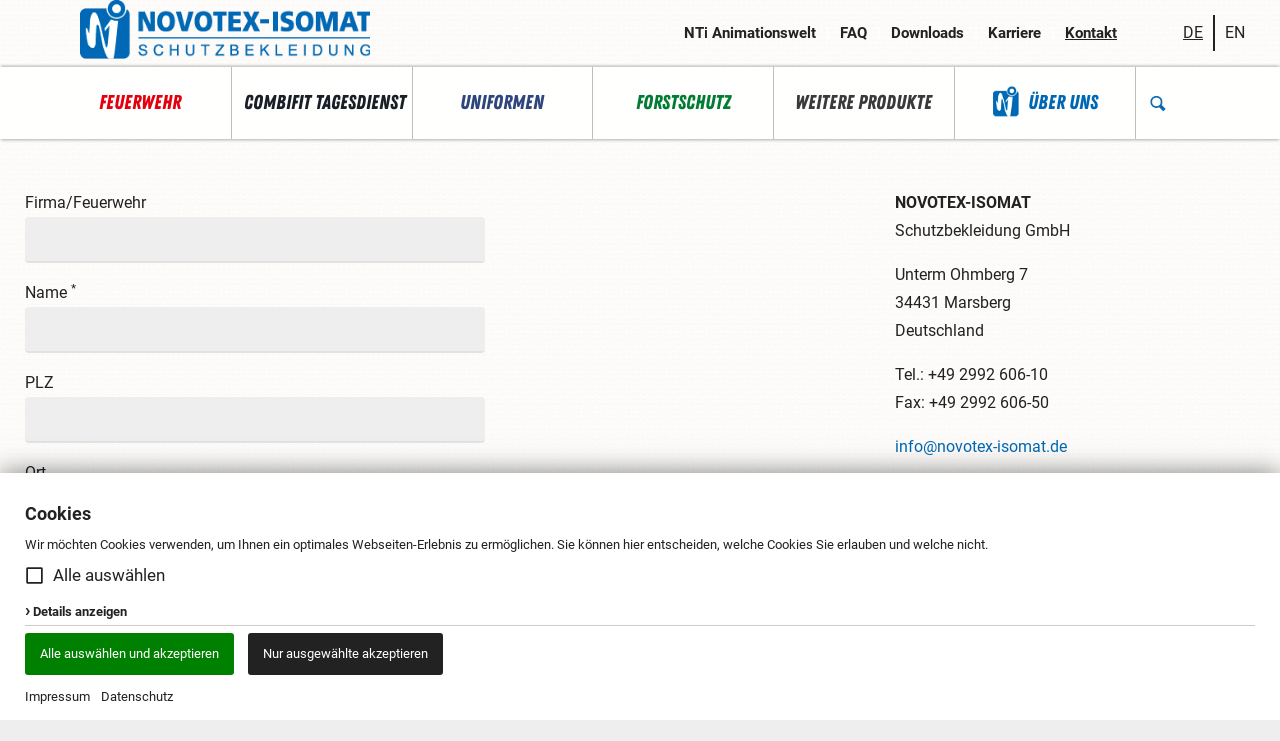

--- FILE ---
content_type: text/html; charset=UTF-8
request_url: https://www.novotex-isomat.de/Kontakt/?iid=128
body_size: 8844
content:
<!doctype html>

<!--    ####################################################################    -->
		<!--                                                                            -->
		<!--    Diese Seite ist Bestandteil des Redaktionssystems dialogperfect®        -->
		<!--    Info: http://www.rls.de                                                 -->
		<!--                                                                            -->
		<!--    ####################################################################    -->
		
<html lang='de'>
	<head>
		<meta charset="utf-8" />
		<title>Kontakt - Novotex-Isomat Schutzbekleidung GmbH Protective Clothing</title>
						<meta name="Robots" content="INDEX, FOLLOW" />		<link rel="shortcut icon" href="/favicon.ico" />
		<script> var cc_alleakzeptieren = "Alle auswählen"; </script>
		<script>var web_path='/';var dp_lang={"LightboxClose":"Schliessen","LightboxNext":"N\u00e4chstes Bild","LightboxPrev":"Vorheriges Bild","LightboxLoading":"L\u00e4dt"};</script>
		<meta name="viewport" content="width=device-width, initial-scale=1.0, user-scalable=1" />

						
					<link rel='stylesheet' type='text/css' href='/_static/css.merged/rlsLightbox.min,cookieconsent.min,swiper-5.2.0.min.css' />
					<link rel='stylesheet' type='text/css' href='/assets-css-1749647995/variables,fonts,defaults,display,flex,alignment,spacings,columns,images,content,menu,layout,blocks,forms,print.css' />
				
			</head>
	<body class="subPage">
		<ul class="dp-readerLinks">
			<li><a href="#dp-content">Zum Webseiten Inhalt springen.</a></li>
	</ul>
		<div class="dp-pagewrapper">

	<header id="dp-header" role="banner" class="clearing">
		<div class="dp-leftrightflex">
				<div id='pagelogo'>
					<a href='/'>
						<img src='/images/logo.png' alt='Novotex-Isomat Schutzbekleidung GmbH Protective Clothing' />
					</a>
				</div>
			<div>
				<nav id='nav_header' role="navigation" class="clearing">
					<div class="dp-pagebounds"><ul class="dp-navigation clearing  listReset menuDepth0 ">
						<li class="
																								item-326			">
				<a href="https://www.novotex-isomat.de/animation/" target="_blank"
														>
									<span>NT<span style='font-family:arial;font-size:95%;display:inline-block;'>i</span> Animationswelt</span>
									</a>
							</li>
								<li class="
																								item-11			">
				<a href="/FAQ/" target="_self"
														>
									<span>FAQ</span>
									</a>
							</li>
								<li class="
																								item-12			">
				<a href="/Downloads/" target="_self"
														>
									<span>Downloads</span>
									</a>
							</li>
								<li class="
																								item-36			">
				<a href="/Karriere/" target="_self"
														>
									<span>Karriere</span>
									</a>
							</li>
								<li class="
				last 				active 																item-6			">
				<a href="/Kontakt/" target="_self"
														>
									<span>Kontakt</span>
									</a>
							</li>
					</ul>
</div>
				</nav>
			</div>
			<div>
				<ul id="dp-language" class="listReset">
	<li><a href="/Kontakt/" title="deutsch"
		class="active">DE</a></li>
	<li><a href="/contact/" title="englisch"
		>EN</a></li>
</ul>			</div>
		</div>
		<div id="dp-firstlevelmenu">
			<div class="dp-pagebounds">
				<div class="display-flex justify-content-between align-items-center align-items-xl-end flex-wrap">
					<a id="dp-mobilemenubtn" class="noprint" href='#dp-mainmenu'><span></span></a>
					<nav id="dp-mainmenu" role="navigation" class="noprint w-100 flex-xl-grow-1">
						<ul class="menu clearing  listReset menuDepth0 ">
						<li class="
				first 								has-submenu 								theme-feuerwehr				item-2			">
				<a href="/Feuerwehr/" target="_self"
					aria-haspopup="true"										class="display-inline-flex align-items-center justify-content-xl-center"
									>
									<span>Feuerwehr</span>
									</a>
									<span class="append-submenu"><svg viewBox="0 0 448 512"><use xlink:href="#chevron-down" /></svg></span>
					<ul class=" clearing parent-2 listReset menuDepth1 submenu">
						<li class="
				first 								has-submenu 												item-56			">
				<a href="/Feuerwehr/NTi-Premium/" target="_self"
					aria-haspopup="true"										class="display-flex align-items-center justify-content-start"
									>
									<span>NT<span style='font-family:arial;font-size:95%;display:inline-block;'>i</span> Premium</span>
											<span class="ml-small hide-in-mobile">&raquo;</span>
									</a>
									<span class="append-submenu"><svg viewBox="0 0 448 512"><use xlink:href="#chevron-down" /></svg></span>
					<ul class=" clearing parent-56 listReset menuDepth2 submenu">
						<li class="
				first 																				item-163			">
				<a href="/Feuerwehr/NTi-Premium/NTi-Modell-1/" target="_self"
														>
									<span>NT<span style='font-family:arial;font-size:95%;display:inline-block;'>i</span> Modell 1</span>
									</a>
							</li>
								<li class="
																								item-165			">
				<a href="/Feuerwehr/NTi-Premium/NTi-Modell-2/" target="_self"
														>
									<span>NT<span style='font-family:arial;font-size:95%;display:inline-block;'>i</span> Modell 2</span>
									</a>
							</li>
								<li class="
																								item-298			">
				<a href="/Feuerwehr/NTi-Premium/NTi-Multiflex/" target="_self"
														>
									<span>NT<span style='font-family:arial;font-size:95%;display:inline-block;'>i</span> Multiflex</span>
									</a>
							</li>
								<li class="
				last 																				item-127			">
				<a href="/Feuerwehr/NTi-Premium/NTi-Zubehoer/" target="_self"
														>
									<span>NT<span style='font-family:arial;font-size:95%;display:inline-block;'>i</span> Zubehör</span>
									</a>
							</li>
					</ul>
							</li>
								<li class="
												has-submenu 												item-69			">
				<a href="/Feuerwehr/Ueberbekleidung/" target="_self"
					aria-haspopup="true"										class="display-flex align-items-center justify-content-start"
									>
									<span>Überbekleidung</span>
											<span class="ml-small hide-in-mobile">&raquo;</span>
									</a>
									<span class="append-submenu"><svg viewBox="0 0 448 512"><use xlink:href="#chevron-down" /></svg></span>
					<ul class=" clearing parent-69 listReset menuDepth2 submenu">
						<li class="
				first 																				item-70			">
				<a href="/Feuerwehr/Ueberbekleidung/Ueberjacke-HuPF-Teil-1/" target="_self"
														>
									<span>Überjacke HuPF Teil 1</span>
									</a>
							</li>
								<li class="
																								item-120			">
				<a href="/Feuerwehr/Ueberbekleidung/Ueberhose-HuPF-Teil-4/" target="_self"
														>
									<span>Überhose HuPF Teil 4</span>
									</a>
							</li>
								<li class="
																								item-123			">
				<a href="/Feuerwehr/Ueberbekleidung/Ueberjacke-EN-469/" target="_self"
														>
									<span>Überjacke EN 469</span>
									</a>
							</li>
								<li class="
				last 																				item-71			">
				<a href="/Feuerwehr/Ueberbekleidung/Ueberhose-EN-469/" target="_self"
														>
									<span>Überhose EN 469</span>
									</a>
							</li>
					</ul>
							</li>
								<li class="
												has-submenu 												item-42			">
				<a href="/Feuerwehr/THL-Einsatzbekleidung/" target="_self"
					aria-haspopup="true"										class="display-flex align-items-center justify-content-start"
									>
									<span>THL Einsatzbekleidung</span>
											<span class="ml-small hide-in-mobile">&raquo;</span>
									</a>
									<span class="append-submenu"><svg viewBox="0 0 448 512"><use xlink:href="#chevron-down" /></svg></span>
					<ul class=" clearing parent-42 listReset menuDepth2 submenu">
						<li class="
				first 																				item-156			">
				<a href="/Feuerwehr/THL-Einsatzbekleidung/THL-Einsatzjacken/" target="_self"
														>
									<span>THL Einsatzjacken</span>
									</a>
							</li>
								<li class="
																								item-154			">
				<a href="/Feuerwehr/THL-Einsatzbekleidung/THL-Latzhosen/" target="_self"
														>
									<span>THL Latzhosen</span>
									</a>
							</li>
								<li class="
																								item-155			">
				<a href="/Feuerwehr/THL-Einsatzbekleidung/THL-Bundhosen/" target="_self"
														>
									<span>THL Bundhosen</span>
									</a>
							</li>
								<li class="
				last 																				item-128			">
				<a href="/Feuerwehr/THL-Einsatzbekleidung/THL-Zubehoer/" target="_self"
														>
									<span>THL Zubehör</span>
									</a>
							</li>
					</ul>
							</li>
								<li class="
												has-submenu 												item-43			">
				<a href="/Feuerwehr/Einsatzbekleidung/" target="_self"
					aria-haspopup="true"										class="display-flex align-items-center justify-content-start"
									>
									<span>Einsatzbekleidung</span>
											<span class="ml-small hide-in-mobile">&raquo;</span>
									</a>
									<span class="append-submenu"><svg viewBox="0 0 448 512"><use xlink:href="#chevron-down" /></svg></span>
					<ul class=" clearing parent-43 listReset menuDepth2 submenu">
						<li class="
				first 																				item-295			">
				<a href="/Feuerwehr/Einsatzbekleidung/Waldbrandbekleidung/" target="_self"
														>
									<span>Waldbrandbekleidung</span>
									</a>
							</li>
								<li class="
																								item-78			">
				<a href="/Feuerwehr/Einsatzbekleidung/Einsatzjacken/" target="_self"
														>
									<span>Einsatzjacken</span>
									</a>
							</li>
								<li class="
																								item-79			">
				<a href="/Feuerwehr/Einsatzbekleidung/Einsatzlatzhosen/" target="_self"
														>
									<span>Einsatzlatzhosen</span>
									</a>
							</li>
								<li class="
				last 																				item-133			">
				<a href="/Feuerwehr/Einsatzbekleidung/Einsatzbundhosen/" target="_self"
														>
									<span>Einsatzbundhosen</span>
									</a>
							</li>
					</ul>
							</li>
								<li class="
												has-submenu 												item-41			">
				<a href="/Feuerwehr/Jugend-Kinder/" target="_self"
					aria-haspopup="true"										class="display-flex align-items-center justify-content-start"
									>
									<span>Jugend &amp; Kinder</span>
											<span class="ml-small hide-in-mobile">&raquo;</span>
									</a>
									<span class="append-submenu"><svg viewBox="0 0 448 512"><use xlink:href="#chevron-down" /></svg></span>
					<ul class=" clearing parent-41 listReset menuDepth2 submenu">
						<li class="
				first 																				item-59			">
				<a href="/Feuerwehr/Jugend-Kinder/Jugendfeuerwehr/" target="_self"
														>
									<span>Jugendfeuerwehr</span>
									</a>
							</li>
								<li class="
				last 																				item-60			">
				<a href="/Feuerwehr/Jugend-Kinder/Kinderfeuerwehr/" target="_self"
														>
									<span>Kinderfeuerwehr</span>
									</a>
							</li>
					</ul>
							</li>
								<li class="
				last 								has-submenu 												item-65			">
				<a href="/Feuerwehr/Sonstige-Bekleidung/" target="_self"
					aria-haspopup="true"										class="display-flex align-items-center justify-content-start"
									>
									<span>Sonstige Bekleidung</span>
											<span class="ml-small hide-in-mobile">&raquo;</span>
									</a>
									<span class="append-submenu"><svg viewBox="0 0 448 512"><use xlink:href="#chevron-down" /></svg></span>
					<ul class=" clearing parent-65 listReset menuDepth2 submenu">
						<li class="
				first 																				item-153			">
				<a href="/Feuerwehr/Sonstige-Bekleidung/Kopfschutzhauben/" target="_self"
														>
									<span>Kopfschutzhauben</span>
									</a>
							</li>
								<li class="
																								item-61			">
				<a href="/Feuerwehr/Sonstige-Bekleidung/Strickbekleidung/" target="_self"
														>
									<span>Strickbekleidung</span>
									</a>
							</li>
								<li class="
																								item-152			">
				<a href="/Feuerwehr/Sonstige-Bekleidung/Fleecebekleidung/" target="_self"
														>
									<span>Fleecebekleidung</span>
									</a>
							</li>
								<li class="
																								item-58			">
				<a href="/Feuerwehr/Sonstige-Bekleidung/Kennzeichnung/" target="_self"
														>
									<span>Kennzeichnung</span>
									</a>
							</li>
								<li class="
																								item-68			">
				<a href="/Feuerwehr/Sonstige-Bekleidung/Shirts/" target="_self"
														>
									<span>Shirts</span>
									</a>
							</li>
								<li class="
				last 																				item-66			">
				<a href="/Feuerwehr/Sonstige-Bekleidung/Zubehoer/" target="_self"
														>
									<span>Zubehör</span>
									</a>
							</li>
					</ul>
							</li>
					</ul>
							</li>
								<li class="
												has-submenu 								theme-combifit				item-306			">
				<a href="/Combifit-Tagesdienst/" target="_self"
					aria-haspopup="true"										class="display-inline-flex align-items-center justify-content-xl-center"
									>
														<span class="item-icon combifit"></span>
									<span>Combifit Tagesdienst</span>
									</a>
									<span class="append-submenu"><svg viewBox="0 0 448 512"><use xlink:href="#chevron-down" /></svg></span>
					<ul class=" clearing parent-306 listReset menuDepth1 submenu">
						<li class="
				first 								has-submenu 				siebenspaltig 								item-307			">
				<a href="/Combifit-Tagesdienst/Combifit-nach-Bundeslaendern/" target="_self"
					aria-haspopup="true"										class="display-flex align-items-center justify-content-start"
									>
									<span>Combifit nach Bundesländern</span>
											<span class="ml-small hide-in-mobile">&raquo;</span>
									</a>
									<span class="append-submenu"><svg viewBox="0 0 448 512"><use xlink:href="#chevron-down" /></svg></span>
					<ul class="siebenspaltig clearing parent-307 listReset menuDepth2 submenu">
						<li class="
				first 																				item-308			">
				<a href="/Combifit-Tagesdienst/Combifit-nach-Bundeslaendern/Baden-Wuerttemberg/" target="_self"
														>
									<span>Baden-Württemberg</span>
									</a>
							</li>
								<li class="
																								item-310			">
				<a href="/Combifit-Tagesdienst/Combifit-nach-Bundeslaendern/Brandenburg/" target="_self"
														>
									<span>Brandenburg</span>
									</a>
							</li>
								<li class="
																								item-313			">
				<a href="/Combifit-Tagesdienst/Combifit-nach-Bundeslaendern/Hessen/" target="_self"
														>
									<span>Hessen</span>
									</a>
							</li>
								<li class="
																								item-314			">
				<a href="/Combifit-Tagesdienst/Combifit-nach-Bundeslaendern/Mecklenburg-Vorpommern/" target="_self"
														>
									<span>Mecklenburg-Vorpommern</span>
									</a>
							</li>
								<li class="
																								item-315			">
				<a href="/Combifit-Tagesdienst/Combifit-nach-Bundeslaendern/Niedersachsen/" target="_self"
														>
									<span>Niedersachsen</span>
									</a>
							</li>
								<li class="
																								item-316			">
				<a href="/Combifit-Tagesdienst/Combifit-nach-Bundeslaendern/Nordrhein-Westfalen/" target="_self"
														>
									<span>Nordrhein-Westfalen</span>
									</a>
							</li>
								<li class="
																								item-323			">
				<a href="/Combifit-Tagesdienst/Combifit-nach-Bundeslaendern/Rheinland-Pfalz/" target="_self"
														>
									<span>Rheinland-Pfalz</span>
									</a>
							</li>
								<li class="
																								item-318			">
				<a href="/Combifit-Tagesdienst/Combifit-nach-Bundeslaendern/Saarland/" target="_self"
														>
									<span>Saarland</span>
									</a>
							</li>
								<li class="
																								item-319			">
				<a href="/Combifit-Tagesdienst/Combifit-nach-Bundeslaendern/Sachsen/" target="_self"
														>
									<span>Sachsen</span>
									</a>
							</li>
								<li class="
																								item-320			">
				<a href="/Combifit-Tagesdienst/Combifit-nach-Bundeslaendern/Sachsen-Anhalt/" target="_self"
														>
									<span>Sachsen-Anhalt</span>
									</a>
							</li>
								<li class="
																								item-321			">
				<a href="/Combifit-Tagesdienst/Combifit-nach-Bundeslaendern/Schleswig-Holstein/" target="_self"
														>
									<span>Schleswig-Holstein</span>
									</a>
							</li>
								<li class="
				last 																				item-322			">
				<a href="/Combifit-Tagesdienst/Combifit-nach-Bundeslaendern/Thueringen/" target="_self"
														>
									<span>Thüringen</span>
									</a>
							</li>
					</ul>
							</li>
					</ul>
							</li>
								<li class="
												has-submenu 								theme-uniformen				item-111			">
				<a href="/Uniformen/" target="_self"
					aria-haspopup="true"										class="display-inline-flex align-items-center justify-content-xl-center"
									>
									<span>Uniformen</span>
									</a>
									<span class="append-submenu"><svg viewBox="0 0 448 512"><use xlink:href="#chevron-down" /></svg></span>
					<ul class=" clearing parent-111 listReset menuDepth1 submenu">
						<li class="
				first 								has-submenu 				siebenspaltig 								item-114			">
				<a href="/Uniformen/Uniformen-nach-Bundeslaendern/" target="_self"
					aria-haspopup="true"										class="display-flex align-items-center justify-content-start"
									>
									<span>Uniformen nach Bundesländern</span>
											<span class="ml-small hide-in-mobile">&raquo;</span>
									</a>
									<span class="append-submenu"><svg viewBox="0 0 448 512"><use xlink:href="#chevron-down" /></svg></span>
					<ul class="siebenspaltig clearing parent-114 listReset menuDepth2 submenu">
						<li class="
				first 																				item-115			">
				<a href="/Uniformen/Uniformen-nach-Bundeslaendern/Baden-Wuerttemberg/" target="_self"
														>
									<span>Baden-Württemberg</span>
									</a>
							</li>
								<li class="
																								item-131			">
				<a href="/Uniformen/Uniformen-nach-Bundeslaendern/Bayern/" target="_self"
														>
									<span>Bayern</span>
									</a>
							</li>
								<li class="
																								item-137			">
				<a href="/Uniformen/Uniformen-nach-Bundeslaendern/Brandenburg/" target="_self"
														>
									<span>Brandenburg</span>
									</a>
							</li>
								<li class="
																								item-138			">
				<a href="/Uniformen/Uniformen-nach-Bundeslaendern/Bremen/" target="_self"
														>
									<span>Bremen</span>
									</a>
							</li>
								<li class="
																								item-139			">
				<a href="/Uniformen/Uniformen-nach-Bundeslaendern/Hamburg/" target="_self"
														>
									<span>Hamburg</span>
									</a>
							</li>
								<li class="
																								item-140			">
				<a href="/Uniformen/Uniformen-nach-Bundeslaendern/Hessen/" target="_self"
														>
									<span>Hessen</span>
									</a>
							</li>
								<li class="
																								item-141			">
				<a href="/Uniformen/Uniformen-nach-Bundeslaendern/Mecklenburg-Vorpommern/" target="_self"
														>
									<span>Mecklenburg-Vorpommern</span>
									</a>
							</li>
								<li class="
																								item-142			">
				<a href="/Uniformen/Uniformen-nach-Bundeslaendern/Niedersachsen/" target="_self"
														>
									<span>Niedersachsen</span>
									</a>
							</li>
								<li class="
																								item-143			">
				<a href="/Uniformen/Uniformen-nach-Bundeslaendern/Nordrhein-Westfalen/" target="_self"
														>
									<span>Nordrhein-Westfalen</span>
									</a>
							</li>
								<li class="
																								item-144			">
				<a href="/Uniformen/Uniformen-nach-Bundeslaendern/Rheinland-Pfalz/" target="_self"
														>
									<span>Rheinland-Pfalz</span>
									</a>
							</li>
								<li class="
																								item-145			">
				<a href="/Uniformen/Uniformen-nach-Bundeslaendern/Saarland/" target="_self"
														>
									<span>Saarland</span>
									</a>
							</li>
								<li class="
																								item-146			">
				<a href="/Uniformen/Uniformen-nach-Bundeslaendern/Sachsen/" target="_self"
														>
									<span>Sachsen</span>
									</a>
							</li>
								<li class="
																								item-147			">
				<a href="/Uniformen/Uniformen-nach-Bundeslaendern/Sachsen-Anhalt/" target="_self"
														>
									<span>Sachsen-Anhalt</span>
									</a>
							</li>
								<li class="
																								item-148			">
				<a href="/Uniformen/Uniformen-nach-Bundeslaendern/Schleswig-Holstein/" target="_self"
														>
									<span>Schleswig-Holstein</span>
									</a>
							</li>
								<li class="
				last 																				item-149			">
				<a href="/Uniformen/Uniformen-nach-Bundeslaendern/Thueringen/" target="_self"
														>
									<span>Thüringen</span>
									</a>
							</li>
					</ul>
							</li>
					</ul>
							</li>
								<li class="
												has-submenu 								theme-forstschutz				item-3			">
				<a href="/Forstschutz/" target="_self"
					aria-haspopup="true"										class="display-inline-flex align-items-center justify-content-xl-center"
									>
									<span>Forstschutz</span>
									</a>
									<span class="append-submenu"><svg viewBox="0 0 448 512"><use xlink:href="#chevron-down" /></svg></span>
					<ul class=" clearing parent-3 listReset menuDepth1 submenu">
						<li class="
				first 								has-submenu 												item-49			">
				<a href="/Forstschutz/Profi-Flex/" target="_self"
					aria-haspopup="true"										class="display-flex align-items-center justify-content-start"
									>
									<span>Profi Flex</span>
											<span class="ml-small hide-in-mobile">&raquo;</span>
									</a>
									<span class="append-submenu"><svg viewBox="0 0 448 512"><use xlink:href="#chevron-down" /></svg></span>
					<ul class=" clearing parent-49 listReset menuDepth2 submenu">
						<li class="
				first 																				item-17			">
				<a href="/Forstschutz/Profi-Flex/Profi-Flex-Jacke/" target="_self"
														>
									<span>Profi Flex Jacke</span>
									</a>
							</li>
								<li class="
																								item-178			">
				<a href="/Forstschutz/Profi-Flex/Profi-Flex-Latzhose/" target="_self"
														>
									<span>Profi Flex Latzhose</span>
									</a>
							</li>
								<li class="
				last 																				item-179			">
				<a href="/Forstschutz/Profi-Flex/Profi-Flex-Bundhose/" target="_self"
														>
									<span>Profi Flex Bundhose</span>
									</a>
							</li>
					</ul>
							</li>
								<li class="
												has-submenu 												item-50			">
				<a href="/Forstschutz/Standard-Plus/" target="_self"
					aria-haspopup="true"										class="display-flex align-items-center justify-content-start"
									>
									<span>Standard Plus</span>
											<span class="ml-small hide-in-mobile">&raquo;</span>
									</a>
									<span class="append-submenu"><svg viewBox="0 0 448 512"><use xlink:href="#chevron-down" /></svg></span>
					<ul class=" clearing parent-50 listReset menuDepth2 submenu">
						<li class="
				first 																				item-18			">
				<a href="/Forstschutz/Standard-Plus/Standard-Plus-Jacke/" target="_self"
														>
									<span>Standard Plus Jacke</span>
									</a>
							</li>
								<li class="
																								item-180			">
				<a href="/Forstschutz/Standard-Plus/Standard-Plus-Latzhose/" target="_self"
														>
									<span>Standard Plus Latzhose</span>
									</a>
							</li>
								<li class="
				last 																				item-181			">
				<a href="/Forstschutz/Standard-Plus/Standard-Plus-Bundhose/" target="_self"
														>
									<span>Standard Plus Bundhose</span>
									</a>
							</li>
					</ul>
							</li>
								<li class="
				last 								has-submenu 				zweispaltig 								item-14			">
				<a href="/Forstschutz/Standard/" target="_self"
					aria-haspopup="true"										class="display-flex align-items-center justify-content-start"
									>
									<span>Standard</span>
											<span class="ml-small hide-in-mobile">&raquo;</span>
									</a>
									<span class="append-submenu"><svg viewBox="0 0 448 512"><use xlink:href="#chevron-down" /></svg></span>
					<ul class="zweispaltig clearing parent-14 listReset menuDepth2 submenu">
						<li class="
				first 																				item-82			">
				<a href="/Forstschutz/Standard/Schnittschutz-Jacken/" target="_self"
														>
									<span>Schnittschutz-Jacken</span>
									</a>
							</li>
								<li class="
																								item-81			">
				<a href="/Forstschutz/Standard/Forst-Jacken/" target="_self"
														>
									<span>Forst-Jacken</span>
									</a>
							</li>
								<li class="
																								item-83			">
				<a href="/Forstschutz/Standard/Schnittschutz-Hosen/" target="_self"
														>
									<span>Schnittschutz-Hosen</span>
									</a>
							</li>
								<li class="
																								item-84			">
				<a href="/Forstschutz/Standard/Schnittschutz-Beinlinge/" target="_self"
														>
									<span>Schnittschutz-Beinlinge</span>
									</a>
							</li>
								<li class="
				last 																				item-88			">
				<a href="/Forstschutz/Standard/Schnittschutz-Stiefel/" target="_self"
														>
									<span>Schnittschutz-Stiefel</span>
									</a>
							</li>
					</ul>
							</li>
					</ul>
							</li>
								<li class="
												has-submenu 								theme-sonstiges				item-116			">
				<a href="/Weitere-Produkte/" target="_self"
					aria-haspopup="true"										class="display-inline-flex align-items-center justify-content-xl-center"
									>
									<span>Weitere Produkte</span>
									</a>
									<span class="append-submenu"><svg viewBox="0 0 448 512"><use xlink:href="#chevron-down" /></svg></span>
					<ul class=" clearing parent-116 listReset menuDepth1 submenu">
						<li class="
				first 								has-submenu 				siebenspaltig 								item-184			">
				<a href="/Weitere-Produkte/Weitere-Produktauswahl/" target="_self"
					aria-haspopup="true"										class="display-flex align-items-center justify-content-start"
									>
									<span>Weitere Produktauswahl</span>
											<span class="ml-small hide-in-mobile">&raquo;</span>
									</a>
									<span class="append-submenu"><svg viewBox="0 0 448 512"><use xlink:href="#chevron-down" /></svg></span>
					<ul class="siebenspaltig clearing parent-184 listReset menuDepth2 submenu">
						<li class="
				first 																				item-90			">
				<a href="/Weitere-Produkte/Weitere-Produktauswahl/Stiefelhosen/" target="_self"
														>
									<span>Stiefelhosen</span>
									</a>
							</li>
								<li class="
																								item-91			">
				<a href="/Weitere-Produkte/Weitere-Produktauswahl/Hochschaftstiefel/" target="_self"
														>
									<span>Hochschaftstiefel</span>
									</a>
							</li>
								<li class="
																								item-92			">
				<a href="/Weitere-Produkte/Weitere-Produktauswahl/Wathose/" target="_self"
														>
									<span>Wathose</span>
									</a>
							</li>
								<li class="
				last 																				item-93			">
				<a href="/Weitere-Produkte/Weitere-Produktauswahl/Schuerze/" target="_self"
														>
									<span>Schürze</span>
									</a>
							</li>
					</ul>
							</li>
					</ul>
							</li>
								<li class="
												has-submenu 												item-4			">
				<a href="/Ueber-Uns/" target="_self"
					aria-haspopup="true"										class="display-inline-flex align-items-center justify-content-xl-center"
									>
														<span class="item-icon novotex"></span>
									<span>Über Uns</span>
									</a>
									<span class="append-submenu"><svg viewBox="0 0 448 512"><use xlink:href="#chevron-down" /></svg></span>
					<ul class=" clearing parent-4 listReset menuDepth1 submenu">
						<li class="
				first 																				item-94			">
				<a href="/Ueber-Uns/Unternehmen/" target="_self"
															class="display-flex align-items-center justify-content-start"
									>
									<span>Unternehmen</span>
											<span class="ml-small hide-in-mobile">&raquo;</span>
									</a>
							</li>
								<li class="
																								item-104			">
				<a href="/Ueber-Uns/Ansprechpartner/" target="_self"
															class="display-flex align-items-center justify-content-start"
									>
									<span>Ansprechpartner</span>
											<span class="ml-small hide-in-mobile">&raquo;</span>
									</a>
							</li>
								<li class="
																								item-118			">
				<a href="/Ueber-Uns/Service/" target="_self"
															class="display-flex align-items-center justify-content-start"
									>
									<span>Service</span>
											<span class="ml-small hide-in-mobile">&raquo;</span>
									</a>
							</li>
								<li class="
																								item-96			">
				<a href="/Ueber-Uns/Leitbild/" target="_self"
															class="display-flex align-items-center justify-content-start"
									>
									<span>Leitbild</span>
											<span class="ml-small hide-in-mobile">&raquo;</span>
									</a>
							</li>
								<li class="
				last 																				item-95			">
				<a href="/Ueber-Uns/Geschichte/" target="_self"
															class="display-flex align-items-center justify-content-start"
									>
									<span>Geschichte</span>
											<span class="ml-small hide-in-mobile">&raquo;</span>
									</a>
							</li>
					</ul>
							</li>
								<li class="
																								item-326			">
				<a href="https://www.novotex-isomat.de/animation/" target="_blank"
															class="display-inline-flex align-items-center justify-content-xl-center"
									>
									<span>NT<span style='font-family:arial;font-size:95%;display:inline-block;'>i</span> Animationswelt</span>
									</a>
							</li>
								<li class="
																								item-11			">
				<a href="/FAQ/" target="_self"
															class="display-inline-flex align-items-center justify-content-xl-center"
									>
									<span>FAQ</span>
									</a>
							</li>
								<li class="
																								item-12			">
				<a href="/Downloads/" target="_self"
															class="display-inline-flex align-items-center justify-content-xl-center"
									>
									<span>Downloads</span>
									</a>
							</li>
								<li class="
																								item-36			">
				<a href="/Karriere/" target="_self"
															class="display-inline-flex align-items-center justify-content-xl-center"
									>
									<span>Karriere</span>
									</a>
							</li>
								<li class="
				last 				active 																item-6			">
				<a href="/Kontakt/" target="_self"
															class="display-inline-flex align-items-center justify-content-xl-center"
									>
									<span>Kontakt</span>
									</a>
							</li>
						<li id="search-btn">
			<a href="#dp-search" class="display-inline-flex align-items-center justify-content-xl-center">&nbsp;<span class="item-icon"></span><span class="title">Suche</span></a>
		</li>
		</ul>
					</nav>
				</div>
			</div>
		</div>
		<div id="dp-secondlevelmenu">
			<div class="dp-pagebounds">
				<div id="dp-mainsubmenu"></div>
			</div>
			<a href="#" class="close-secondlevelmenu"><i class="icon-X"></i></a>
		</div>
	</header>
	<div class="secondlevelmenu-page-overlay"></div>
		
	<div id="dp-main" class='clearing'>
		<section id="dp-content" role="main" class='clearing'>
				
			
								<div class="dp-blockgroup theme-default">
		
		
			
						<section class="dp-contentblock block-formular">
		<div class="dp-pagebounds">
							<div class="cols-l larger-gaps">
					<div class="col-l-33 push">
						<div class="col-l-25 mb-small mb-l-none">
<p><strong>NOVOTEX-ISOMAT</strong><br />
Schutzbekleidung GmbH</p>
</div>
<div class="col-l-25 mb-small mb-l-none">
<p>Unterm Ohmberg 7<br />
34431 Marsberg<br />
Deutschland</p>
</div>
<div class="col-l-25 mb-small mb-l-none">
<p>Tel.: +49 2992 606-10<br />
Fax: +49 2992 606-50</p>
</div>
<div class="col-l-25 mb-small mb-l-none">
<p><script id="crypt_id1">
	var e=document.getElementById("crypt_id1");
var newNode = document.createElement('span');newNode.innerHTML= decodeURIComponent('%'+('3c61'+'20687265663d22'+'6d61696c'+'746f3a69'+'6e666f406e6f76'+'6f7465782d6973'+'6f6d'+'61742e6465'+'22207461726765'+'743d225f62'+'6c616e6b222072'+'656c3d'+'226e'+'6f6f70656e65'+'72223e696e66'+'6f40'+'6e6f766f746578'+'2d69736f6d61'+'742e'+'64653c2f613e'+'').match(/\w\w/g).join("%"));
e.parentNode.insertBefore(newNode, e);	e.parentNode.removeChild(e);
</script><noscript>&#0105;&#0110;<span style='display:none;'>4cf4f95</span>&#0102;&#0111;&#064;&#0110;&#0111;&#0118;<span style='display:none;'>ffb525</span>&#0111;&#0116;&#0101;<span style='display:none;'>3521ca5</span>&#0120;&#045;&#0105;&#0115;&#0111;<span style='display:none;'>aebbc67d10dc1</span>&#0109;&#097;&#0116;&#046;&#0100;&#0101;<span style='display:none;'>68976e04804c77e</span></noscript></p>
<p>Wir sind Hersteller und kein Händler!</p>
<p>Für eine optmierte und zügigere Beratung fügen Sie bitte Ihre Postleitzahl Ihrer Nachricht hinzu!</p>
</div>					</div>
					<div class="col-l-66 pull">
						
			<div id="dp-form-6">
			<form method="post"
		name="frm"				class=" dp-form dp-form4-ajaxPartValidation"
			>
		<input type='hidden' name='f4formId' value='kontakt' />
	<div class="row clearing row-text ">

	<label class="label">
		Firma/Feuerwehr	</label>
	
	<div class='-content'>
			<input type='text' class='text' name='firma' id='firma'
		value=''
				  />
	</div>
	
</div><div class="row clearing row-text dpf4-rowHasRequired">

	<label class="label">
		Name	</label>
	
	<div class='-content'>
			<input type='text' class='text' name='name' id='name'
		value=''
				  />
	</div>
	
</div><div class="row clearing row-text ">

	<label class="label">
		PLZ	</label>
	
	<div class='-content'>
			<input type='text' class='text' name='plz' id='plz'
		value=''
				  />
	</div>
	
</div><div class="row clearing row-text ">

	<label class="label">
		Ort	</label>
	
	<div class='-content'>
			<input type='text' class='text' name='ort' id='ort'
		value=''
				  />
	</div>
	
</div><div class="row clearing row-text ">

	<label class="label">
		Land	</label>
	
	<div class='-content'>
			<input type='text' class='text' name='land' id='land'
		value=''
				  />
	</div>
	
</div><div class="row clearing row-text dpf4-rowHasRequired">

	<label class="label">
		E-Mail	</label>
	
	<div class='-content'>
			<input type='text' class='text' name='email' id='email'
		value=''
				  />
	</div>
	
</div><div class="row clearing row-text ">

	<label class="label">
		Produkt	</label>
	
	<div class='-content'>
			<input type='text' class='text' name='produkt' id='produkt'
		value='Jugendfeuerwehr-Innenjacke Art-Nr: 12-553'
				  />
	</div>
	
</div><div class="row clearing row-text dpf4-rowHasRequired">

	<label class="label">
		Ihre Nachricht	</label>
	
	<div class='-content'>
			<textarea name="anliegen" id='anliegen'></textarea>
	</div>
	
</div><div class="row clearing row-text dpf4-rowHasRequired">

	<label class="label">
			</label>
	
	<div class='-content'>
		
<label class='label-with-checkbox dpa-better-checkbox'>
	<input
		type='checkbox'
		name='datenschutz'
		value='1'
						/>
	<i class="checkbox-visual">
		<svg class="checkbox-deselected dp-icon" viewBox="0 0 448 512"><use href="#square" /></svg>
		<svg class="checkbox-selected dp-icon" viewBox="0 0 448 512"><use href="#check-square" /></svg>
	</i>
	<span class="checkbox-label">Ich habe die <a href='/Datenschutz/' target='_blank'>Datenschutzerklärung</a> gelesen und akzeptiert.</span>
</label>
	</div>
	
</div><div class='form-buttons'>			<div class='requiredNotice'>* Pflichtfelder</div>
	<button type="submit" class="dp-btn-pseudo js-auto-mainButton"
	>
	<span>Absenden</span>
</button></div>	</form>
	</div>			
								</div>
				</div>
					</div>
	</section>
		
		
			
						<section class="dp-contentblock block-columnteaser px-default m-none mt-default mb-large">
		<div class="dp-pagebounds">
			<div class="cols-m cols-l cols-xxl">
									</div>
		</div>
	</section>
		
		
	
	</div>	
		</section>
	</div>
	
		<aside id="dp-contactinfo">
		<div class="dp-pagebounds">
			<div class="cols-l">
									<div class="col-l-25 mb-small mb-l-none">
						<p><strong>NOVOTEX-ISOMAT<br />
Schutzbekleidung GmbH</strong></p>
<p>Unterm Ohmberg 7<br />
34431 Marsberg<br />
Deutschland</p>					</div>
									<div class="col-l-25 mb-small mb-l-none">
						<p>Tel.: +49 2992 606-10<br />
Fax: +49 2992 606-50</p>					</div>
									<div class="col-l-25 mb-small mb-l-none">
						<p><script id="crypt_id2">
	var e=document.getElementById("crypt_id2");
var newNode = document.createElement('span');newNode.innerHTML= decodeURIComponent('%'+('3c61'+'2074617267'+'65743d275f'+'626c616e6b27'+'20687265663d'+'276d61696c746f'+'3a696e666f40'+'6e6f766f'+'7465782d69'+'736f6d61'+'742e6465'+'273e696e666f'+'406e6f76'+'6f7465782d6973'+'6f6d61'+'742e64'+'653c2f'+'613e').match(/\w\w/g).join("%"));
e.parentNode.insertBefore(newNode, e);	e.parentNode.removeChild(e);
</script><noscript>&#0105;&#0110;<span style='display:none;'>0bb727a</span>&#0102;&#0111;&#064;&#0110;&#0111;&#0118;<span style='display:none;'>06747b1129f017</span>&#0111;&#0116;&#0101;<span style='display:none;'>e21792627bf29</span>&#0120;&#045;<span style='display:none;'>2b5a3e</span>&#0105;&#0115;&#0111;&#0109;&#097;<span style='display:none;'>973cd9a0749</span>&#0116;&#046;&#0100;&#0101;</noscript></p>
<p><a target='_blank' href='https://www.instagram.com/novotex_isomat/'>
<span class='medium mediumleft' style='width: 36px'>
		<img src='/medium/Instagram_logo_2016.png?m=1634&amp;w=36&amp;h=36&amp;g=0' alt='' width='36' height='36' />
		</span>

</a> <a target='_blank' href='https://www.facebook.com/novotexisomat/'>
<span class='medium mediumleft' style='width: 33px'>
		<img src='/medium/Facebook_icon_2013.png?m=1635&amp;w=33&amp;h=33&amp;g=0' alt='' width='33' height='33' />
		</span>

</a> <a target='_blank' href='https://linkedin.com/company/novotex-isomat'>
<span class='medium mediumleft' style='width: 36px'>
		<img src='/medium/linkedin-icon-1024x1024-net2o24e.png?m=1637&amp;w=36&amp;h=36&amp;g=0' alt='' width='36' height='36' />
		</span>

</a> <a target='_blank' href='https://www.youtube.com/@NOVOTEX-ISOMAT'><img data-hatLink="true" class="sFlh5c pT0Scc iPVvYb" style="max-width: 640px; width: 51px; height: 35px; margin: 0px;" src="https://upload.wikimedia.org/wikipedia/commons/e/ef/Youtube_logo.png" alt="Datei:Youtube logo.png &#8211; Wikipedia" aria-hidden="false" /></a></p>					</div>
									<div class="col-l-25 mb-small mb-l-none">
						<p><br />

<span class='medium mediumleft' style='width: 67px'>
			<a data-lightbox="med1700" data-title="&lt;span class=&quot;image-caption&quot;&gt;&lt;/span&gt;" href='/medium/Partner_der_Feuerwehr-340x0-c-default.jpg?m=1700&amp;w=340&amp;h=485&amp;g=0'>
		<img src='/medium/Partner_der_Feuerwehr-340x0-c-default.jpg?m=1700&amp;w=67&amp;h=96&amp;g=0' alt='' width='67' height='96' />
	</a>	</span>


<span class='medium mediumleft' style='width: 95px'>
			<a data-lightbox="med1714" data-title="&lt;span class=&quot;image-caption&quot;&gt;&lt;/span&gt;" href='/medium/Anerkannter_Ausbildungsbetrieb_2025_48303.png?m=1714&amp;w=1200&amp;h=1200&amp;g=0'>
		<img src='/medium/Anerkannter_Ausbildungsbetrieb_2025_48303.png?m=1714&amp;w=95&amp;h=95&amp;g=0' alt='' width='95' height='95' />
	</a>	</span>

</p>					</div>
							</div>
		</div>
	</aside>
		
	<footer id="dp-footer" role="contentinfo" class="noprint clearing">
		<div class="dp-pagebounds">
							<nav id='nav_footer' role="navigation" class="clearing">
					<ul class="dp-navigation clearing  listReset menuDepth0 ">
						<li class="
				first 																				item-185			">
				<a href="/AGB/" target="_self"
														>
									<span>AGB</span>
									</a>
							</li>
								<li class="
								active 																item-6			">
				<a href="/Kontakt/" target="_self"
														>
									<span>Kontakt</span>
									</a>
							</li>
								<li class="
																								item-8			">
				<a href="/Impressum/" target="_self"
														>
									<span>Impressum</span>
									</a>
							</li>
								<li class="
				last 																				item-9			">
				<a href="/Datenschutz/" target="_self"
														>
									<span>Datenschutz</span>
									</a>
							</li>
						<li>
		<a onclick="if( typeof cookieconsent === 'object' ) { cookieconsent.showBanner(); return false; }" href='?cookieconsent=true' rel='nofollow'>Cookie-Einstellungen</a>	</li>
	</ul>
				</nav>
					</div>
	</footer>
	
</div>

<form id="dp-search" role="search" action="/Suche/" method="get">
	<div class="search-popup">
		<div class="fields">
			<a href="#dp-search">
				<i class="fas fa-times"></i>
			</a>
			<input
				class="search-input"
				type="text"
				autocomplete="off"
				placeholder="Suche"
				value=""
				name="suchText"
				/>
			<button class="search-submit" type="submit" role="button" title="Jetzt suchen">
				<svg viewBox="0 0 512 512"><use xlink:href="#arrow-circle-right" /></svg>
			</button>
		</div>
		<div class="search-result"></div>
	</div>
	<a href="#dp-search">
		<div class="bg"></div>
	</a>
</form>
					<noscript>
						<div id="dp-cc-nojs-cookiealert">
							<div class="cookiealert-body">
								<form method='post'>
									<input type='hidden' name='showCookieConsentPopup' value='1' />
									<button type='submit'>
										Cookie-Einstellungen									</button>
								</form>
								<br>
															</div>
						</div>
					</noscript>
								<script>var cookieconsent_data = {"cookieLifetime":7,"cookieName":"cookieconsent","cookiePath":"\/","reloadAfterDecision":true,"showOnPageload":true,"alwaysOnServices":[],"saveClicks":true,"dia_id":2,"checksum":"4089490918"}; </script>
								
								
									<script>
						(function(){
							var oldOnload = window.onload;
							window.onload = function(){
																cookieconsent.run();
								if ( oldOnload ) { oldOnload(); }
							};
						})();
					</script>
											

		
		<svg class="display-none">
	<defs>
		
				<g id="caret-down"><path fill="currentColor" d="M31.3 192h257.3c17.8 0 26.7 21.5 14.1 34.1L174.1 354.8c-7.8 7.8-20.5 7.8-28.3 0L17.2 226.1C4.6 213.5 13.5 192 31.3 192z"></path></g>
		
				<g id="chevron-down"><path fill="currentColor" d="M207.029 381.476L12.686 187.132c-9.373-9.373-9.373-24.569 0-33.941l22.667-22.667c9.357-9.357 24.522-9.375 33.901-.04L224 284.505l154.745-154.021c9.379-9.335 24.544-9.317 33.901.04l22.667 22.667c9.373 9.373 9.373 24.569 0 33.941L240.971 381.476c-9.373 9.372-24.569 9.372-33.942 0z"></path></g>
		
				<g id="chevron-right" ><path fill="currentColor" d="M285.476 272.971L91.132 467.314c-9.373 9.373-24.569 9.373-33.941 0l-22.667-22.667c-9.357-9.357-9.375-24.522-.04-33.901L188.505 256 34.484 101.255c-9.335-9.379-9.317-24.544.04-33.901l22.667-22.667c9.373-9.373 24.569-9.373 33.941 0L285.475 239.03c9.373 9.372 9.373 24.568.001 33.941z"></path></g>
		
				<g id="chevron-left"><path fill="currentColor" d="M34.52 239.03L228.87 44.69c9.37-9.37 24.57-9.37 33.94 0l22.67 22.67c9.36 9.36 9.37 24.52.04 33.9L131.49 256l154.02 154.75c9.34 9.38 9.32 24.54-.04 33.9l-22.67 22.67c-9.37 9.37-24.57 9.37-33.94 0L34.52 272.97c-9.37-9.37-9.37-24.57 0-33.94z"></path></g>
		
				<g id="external-link-alt"><path fill="currentColor" d="M432,320H400a16,16,0,0,0-16,16V448H64V128H208a16,16,0,0,0,16-16V80a16,16,0,0,0-16-16H48A48,48,0,0,0,0,112V464a48,48,0,0,0,48,48H400a48,48,0,0,0,48-48V336A16,16,0,0,0,432,320ZM488,0h-128c-21.37,0-32.05,25.91-17,41l35.73,35.73L135,320.37a24,24,0,0,0,0,34L157.67,377a24,24,0,0,0,34,0L435.28,133.32,471,169c15,15,41,4.5,41-17V24A24,24,0,0,0,488,0Z"></path></g>
		
				<g id="download"><path fill="currentColor" d="M216 0h80c13.3 0 24 10.7 24 24v168h87.7c17.8 0 26.7 21.5 14.1 34.1L269.7 378.3c-7.5 7.5-19.8 7.5-27.3 0L90.1 226.1c-12.6-12.6-3.7-34.1 14.1-34.1H192V24c0-13.3 10.7-24 24-24zm296 376v112c0 13.3-10.7 24-24 24H24c-13.3 0-24-10.7-24-24V376c0-13.3 10.7-24 24-24h146.7l49 49c20.1 20.1 52.5 20.1 72.6 0l49-49H488c13.3 0 24 10.7 24 24zm-124 88c0-11-9-20-20-20s-20 9-20 20 9 20 20 20 20-9 20-20zm64 0c0-11-9-20-20-20s-20 9-20 20 9 20 20 20 20-9 20-20z"></path></g>
		
				<g id="plus-circle"><path fill="currentColor" d="M256 8C119 8 8 119 8 256s111 248 248 248 248-111 248-248S393 8 256 8zm144 276c0 6.6-5.4 12-12 12h-92v92c0 6.6-5.4 12-12 12h-56c-6.6 0-12-5.4-12-12v-92h-92c-6.6 0-12-5.4-12-12v-56c0-6.6 5.4-12 12-12h92v-92c0-6.6 5.4-12 12-12h56c6.6 0 12 5.4 12 12v92h92c6.6 0 12 5.4 12 12v56z"></path></g>
		
				<g id="check-circle"><path fill="currentColor" d="M504 256c0 136.967-111.033 248-248 248S8 392.967 8 256 119.033 8 256 8s248 111.033 248 248zM227.314 387.314l184-184c6.248-6.248 6.248-16.379 0-22.627l-22.627-22.627c-6.248-6.249-16.379-6.249-22.628 0L216 308.118l-70.059-70.059c-6.248-6.248-16.379-6.248-22.628 0l-22.627 22.627c-6.248 6.248-6.248 16.379 0 22.627l104 104c6.249 6.249 16.379 6.249 22.628.001z"></path></g>

				<g id="arrow-circle-right"><path fill="currentColor" d="M256 8c137 0 248 111 248 248S393 504 256 504 8 393 8 256 119 8 256 8zm-28.9 143.6l75.5 72.4H120c-13.3 0-24 10.7-24 24v16c0 13.3 10.7 24 24 24h182.6l-75.5 72.4c-9.7 9.3-9.9 24.8-.4 34.3l11 10.9c9.4 9.4 24.6 9.4 33.9 0L404.3 273c9.4-9.4 9.4-24.6 0-33.9L271.6 106.3c-9.4-9.4-24.6-9.4-33.9 0l-11 10.9c-9.5 9.6-9.3 25.1.4 34.4z"></path></g>

				<g id="circle"><path fill="currentColor" d="M256 8C119 8 8 119 8 256s111 248 248 248 248-111 248-248S393 8 256 8zm0 448c-110.5 0-200-89.5-200-200S145.5 56 256 56s200 89.5 200 200-89.5 200-200 200z"></path></g>

				<g id="square"><path fill="currentColor" d="M400 32H48C21.5 32 0 53.5 0 80v352c0 26.5 21.5 48 48 48h352c26.5 0 48-21.5 48-48V80c0-26.5-21.5-48-48-48zm-6 400H54c-3.3 0-6-2.7-6-6V86c0-3.3 2.7-6 6-6h340c3.3 0 6 2.7 6 6v340c0 3.3-2.7 6-6 6z"></path></g>

				<g id="check-square"><path fill="currentColor" d="M400 480H48c-26.51 0-48-21.49-48-48V80c0-26.51 21.49-48 48-48h352c26.51 0 48 21.49 48 48v352c0 26.51-21.49 48-48 48zm-204.686-98.059l184-184c6.248-6.248 6.248-16.379 0-22.627l-22.627-22.627c-6.248-6.248-16.379-6.249-22.628 0L184 302.745l-70.059-70.059c-6.248-6.248-16.379-6.248-22.628 0l-22.627 22.627c-6.248 6.248-6.248 16.379 0 22.627l104 104c6.249 6.25 16.379 6.25 22.628.001z"></path></g>

				<g id="map-marker"><path fill="currentColor" d="M172.268 501.67C26.97 291.031 0 269.413 0 192 0 85.961 85.961 0 192 0s192 85.961 192 192c0 77.413-26.97 99.031-172.268 309.67-9.535 13.774-29.93 13.773-39.464 0zM192 272c44.183 0 80-35.817 80-80s-35.817-80-80-80-80 35.817-80 80 35.817 80 80 80z"></path></g>

				<g id="map-pin"><path fill="currentColor" d="M112 316.94v156.69l22.02 33.02c4.75 7.12 15.22 7.12 19.97 0L176 473.63V316.94c-10.39 1.92-21.06 3.06-32 3.06s-21.61-1.14-32-3.06zM144 0C64.47 0 0 64.47 0 144s64.47 144 144 144 144-64.47 144-144S223.53 0 144 0zm0 76c-37.5 0-68 30.5-68 68 0 6.62-5.38 12-12 12s-12-5.38-12-12c0-50.73 41.28-92 92-92 6.62 0 12 5.38 12 12s-5.38 12-12 12z"></path></g>
		
				<g id="suche-lupe"><path fill="currentColor" d="M505 442.7L405.3 343c-4.5-4.5-10.6-7-17-7H372c27.6-35.3 44-79.7 44-128C416 93.1 322.9 0 208 0S0 93.1 0 208s93.1 208 208 208c48.3 0 92.7-16.4 128-44v16.3c0 6.4 2.5 12.5 7 17l99.7 99.7c9.4 9.4 24.6 9.4 33.9 0l28.3-28.3c9.4-9.4 9.4-24.6.1-34zM208 336c-70.7 0-128-57.2-128-128 0-70.7 57.2-128 128-128 70.7 0 128 57.2 128 128 0 70.7-57.2 128-128 128z"></path></g>
		
				<g id="novo-arr-left"><path fill="currentColor" d="M29.3,24.9l9.5,13.8L11.1,24.9l27.7-13.8L29.3,24.9z M50,43.2V6.5C50,0,43.4,0,43.4,0L25,0.2L6.6,0C6.6,0,0,0,0,6.5v36.7 c0,0,0,6.5,6.5,6.5v0h0h36.8h0l0,0C50,49.8,50,43.2,50,43.2"></path></g>
		
				<g id="novo-arr-right"><path fill="currentColor" d="M11.1,11.1l27.7,13.8L11.1,38.7l9.5-13.8L11.1,11.1z M0,43.2c0,0,0,6.5,6.5,6.5l0,0h0h36.8h0v0c6.5,0,6.5-6.5,6.5-6.5V6.5 C50,0,43.4,0,43.4,0L25,0.2L6.6,0C6.6,0,0,0,0,6.5L0,43.2"></path></g>
	
	</defs>
</svg>		
					<script src='/_static/js.merged/dp-polyfills,jquery-3.4.1.min,swiper-5.3.0-build.min,lazyload-12.4.0.min,underscoredp.min,rlsLightbox.min,cookieconsent.min.js' ></script>
					<script src='/assets-js-1749641127/Slideshows,Navigation,Plugins,Map,App.js' ></script>
				<script> if( typeof lightbox == "object" ) lightbox.option({ 'albumLabel': 'Bild %1 von %2' }); </script>
	
	</body>
</html>

--- FILE ---
content_type: text/css; charset=UTF-8
request_url: https://www.novotex-isomat.de/assets-css-1749647995/variables,fonts,defaults,display,flex,alignment,spacings,columns,images,content,menu,layout,blocks,forms,print.css
body_size: 16199
content:
@CHARSET "UTF-8";
/* variables        [18] */ 
/* fonts           [634] */ @font-face { font-family: 'ZingRustDemo'; font-style: normal; font-weight: 700; src: url('../fonts/ZingRustDemo-Base.woff') format('woff'); } @font-face { font-family: 'Roboto'; font-style: normal; font-weight: 400; src: local('Roboto'), local('Roboto-Regular'), url('../fonts/roboto-v20-latin-regular.woff2') format('woff2'), url('../fonts/roboto-v20-latin-regular.woff') format('woff'); } @font-face { font-family: 'Roboto'; font-style: normal; font-weight: 700; src: local('Roboto Bold'), local('Roboto-Bold'), url('../fonts/roboto-v20-latin-700.woff2') format('woff2'), url('../fonts/roboto-v20-latin-700.woff') format('woff'); } 
/* defaults       [3085] */ @media all { *, *::after, *::before{ -ms-box-sizing:border-box;-o-box-sizing:border-box;box-sizing:border-box; } html{ height: 100%; line-height: 1.75; font-size: .9375rem; -webkit-text-size-adjust: 100%; -webkit-tap-highlight-color: rgba(0, 0, 0, 0); } body{ overflow-y: scroll; overflow-x: hidden; margin: 0; font-size: 1rem; color: #222; font-family: 'Roboto', Arial, Helvetica, sans-serif; font-weight: 400; } ::selection { background: rgb(0,104,179); color: #fff; text-shadow:none; } ::-webkit-selection { background: rgb(0,104,179); color: #fff; text-shadow:none; } ::-moz-selection { background: rgb(0,104,179); color: #fff; text-shadow:none; } p, ul, ol, blockquote{ margin: 0 0 1rem; } strong, b{ font-weight: 700; } a:focus{ outline: none; } ul{ padding: 0 0 0 1.25em; margin: 0 0 1em; } hr{ border: none; outline: none; background: #eee; height: 1px; margin: 25px 0; } dt { font-weight: 700; } dd { margin-bottom: .5rem; margin-left: 0; } small { font-size: 80%; } sub, sup { position: relative; font-size: 75%; line-height: 0; vertical-align: baseline; } sub { bottom: -.25em; } sup { top: -.5em; } td p { margin: 0; } a, area, button, [role="button"], input:not([type="range"]), label, select, summary, textarea { -ms-touch-action: manipulation; touch-action: manipulation; } input, button, select, optgroup, textarea { margin: 0; font-family: inherit; font-size: inherit; line-height: inherit; } button, input[type='submit']{ border: none; outline: none; -webkit-appearance:none;-moz-appearance:none;appearance:none; } fieldset { border: 0; padding: 0; margin: 0; min-width: 0; width: 100%; } button, input { overflow: visible; } button, select { text-transform: none; } select { word-wrap: normal; } button:not(:disabled), [type="button"]:not(:disabled), [type="reset"]:not(:disabled), [type="submit"]:not(:disabled) { cursor: pointer; } button::-moz-focus-inner, [type="button"]::-moz-focus-inner, [type="reset"]::-moz-focus-inner, [type="submit"]::-moz-focus-inner { padding: 0; border-style: none; } input[type="radio"], input[type="checkbox"] { -ms-box-sizing:border-box;-o-box-sizing:border-box;box-sizing:border-box; padding: 0; } input[type="date"], input[type="time"], input[type="datetime-local"], input[type="month"] { -webkit-appearance: listbox; } [tabindex="-1"]:focus { outline: 0 !important; } textarea { overflow: auto; resize: vertical; } fieldset { min-width: 0; padding: 0; margin: 0; border: 0; } [type="number"]::-webkit-inner-spin-button, [type="number"]::-webkit-outer-spin-button { height: auto; } ::-webkit-file-upload-button{ font: inherit; -webkit-appearance: button; } [hidden] { display: none !important; } img{ border-style: none; } .medium, img{ max-width: 100%; height: auto; vertical-align: bottom; } svg { overflow: hidden; } .clear{ clear: both; font-size: 0px; height: 0px; } .clearing::before, .clearing::after{ content:""; display:table; } .clearing::after{ clear:both; } .listReset, .listReset ul{ margin: 0; padding: 0; list-style: none; } ul.dp-readerLinks{ position: absolute; left: -999rem; top: -999rem; } } 
/* display        [2080] */ .display-none { display: none !important; } .display-inline { display: inline !important; } .display-inline-block { display: inline-block !important; } .display-block { display: block !important; } .display-flex { display: flex !important; } .display-inline-flex { display: inline-flex !important; } @media all and (min-width: 36rem){ .display-s-none { display: none !important; } .display-s-inline { display: inline !important; } .display-s-inline-block { display: inline-block !important; } .display-s-block { display: block !important; } .display-s-flex { display: flex !important; } .display-s-inline-flex { display: inline-flex !important; } } @media all and (min-width: 48rem){ .display-m-none { display: none !important; } .display-m-inline { display: inline !important; } .display-m-inline-block { display: inline-block !important; } .display-m-block { display: block !important; } .display-m-flex { display: flex !important; } .display-m-inline-flex { display: inline-flex !important; } } @media all and (min-width: 62rem){ .display-l-none { display: none !important; } .display-l-inline { display: inline !important; } .display-l-inline-block { display: inline-block !important; } .display-l-block { display: block !important; } .display-l-flex { display: flex !important; } .display-l-inline-flex { display: inline-flex !important; } } @media all and (min-width: 75rem){ .display-xl-none { display: none !important; } .display-xl-inline { display: inline !important; } .display-xl-inline-block { display: inline-block !important; } .display-xl-block { display: block !important; } .display-xl-flex { display: flex !important; } .display-xl-inline-flex { display: inline-flex !important; } } @media all and (min-width: 90rem){ .display-xxl-none { display: none !important; } .display-xxl-inline { display: inline !important; } .display-xxl-inline-block { display: inline-block !important; } .display-xxl-block { display: block !important; } .display-xxl-flex { display: flex !important; } .display-xxl-inline-flex { display: inline-flex !important; } }
/* flex          [12931] */ .flex-row { flex-direction: row !important; } .flex-column { flex-direction: column !important; } .flex-row-reverse { flex-direction: row-reverse !important; } .flex-column-reverse { flex-direction: column-reverse !important; } .flex-wrap { flex-wrap: wrap !important; } .flex-nowrap { flex-wrap: nowrap !important; } .flex-wrap-reverse { flex-wrap: wrap-reverse !important; } .flex-fill { flex: 1 1 auto !important; } .flex-grow-0 { flex-grow: 0 !important; } .flex-grow-1 { flex-grow: 1 !important; } .flex-shrink-0 { flex-shrink: 0 !important; } .flex-shrink-1 { flex-shrink: 1 !important; } .justify-content-start { justify-content: flex-start !important; } .justify-content-end { justify-content: flex-end !important; } .justify-content-center { justify-content: center !important; } .justify-content-between { justify-content: space-between !important; } .justify-content-around { justify-content: space-around !important; } .align-items-start { align-items: flex-start !important; } .align-items-end { align-items: flex-end !important; } .align-items-center { align-items: center !important; } .align-items-baseline { align-items: baseline !important; } .align-items-stretch { align-items: stretch !important; } .align-content-start { align-content: flex-start !important; } .align-content-end { align-content: flex-end !important; } .align-content-center { align-content: center !important; } .align-content-between { align-content: space-between !important; } .align-content-around { align-content: space-around !important; } .align-content-stretch { align-content: stretch !important; } .align-self-auto { align-self: auto !important; } .align-self-start { align-self: flex-start !important; } .align-self-end { align-self: flex-end !important; } .align-self-center { align-self: center !important; } .align-self-baseline { align-self: baseline !important; } .align-self-stretch { align-self: stretch !important; } .order-0{ order: 0; } .order-1{ order: 1; } .order-2{ order: 2; } .order-3{ order: 3; } .order-99{ order: 99; } @media all and (min-width: 36rem){ .flex-s-row { flex-direction: row !important; } .flex-s-column { flex-direction: column !important; } .flex-s-row-reverse { flex-direction: row-reverse !important; } .flex-s-column-reverse { flex-direction: column-reverse !important; } .flex-s-wrap { flex-wrap: wrap !important; } .flex-s-nowrap { flex-wrap: nowrap !important; } .flex-s-wrap-reverse { flex-wrap: wrap-reverse !important; } .flex-s-fill { flex: 1 1 auto !important; } .flex-s-grow-0 { flex-grow: 0 !important; } .flex-s-grow-1 { flex-grow: 1 !important; } .flex-s-shrink-0 { flex-shrink: 0 !important; } .flex-s-shrink-1 { flex-shrink: 1 !important; } .justify-content-s-start { justify-content: flex-start !important; } .justify-content-s-end { justify-content: flex-end !important; } .justify-content-s-center { justify-content: center !important; } .justify-content-s-between { justify-content: space-between !important; } .justify-content-s-around { justify-content: space-around !important; } .align-items-s-start { align-items: flex-start !important; } .align-items-s-end { align-items: flex-end !important; } .align-items-s-center { align-items: center !important; } .align-items-s-baseline { align-items: baseline !important; } .align-items-s-stretch { align-items: stretch !important; } .align-content-s-start { align-content: flex-start !important; } .align-content-s-end { align-content: flex-end !important; } .align-content-s-center { align-content: center !important; } .align-content-s-between { align-content: space-between !important; } .align-content-s-around { align-content: space-around !important; } .align-content-s-stretch { align-content: stretch !important; } .align-self-s-auto { align-self: auto !important; } .align-self-s-start { align-self: flex-start !important; } .align-self-s-end { align-self: flex-end !important; } .align-self-s-center { align-self: center !important; } .align-self-s-baseline { align-self: baseline !important; } .align-self-s-stretch { align-self: stretch !important; } .order-0-s{ order: 0; } .order-1-s{ order: 1; } .order-2-s{ order: 2; } .order-3-s{ order: 3; } .order-99-s{ order: 99; } } @media all and (min-width: 48rem){ .flex-m-row { flex-direction: row !important; } .flex-m-column { flex-direction: column !important; } .flex-m-row-reverse { flex-direction: row-reverse !important; } .flex-m-column-reverse { flex-direction: column-reverse !important; } .flex-m-wrap { flex-wrap: wrap !important; } .flex-m-nowrap { flex-wrap: nowrap !important; } .flex-m-wrap-reverse { flex-wrap: wrap-reverse !important; } .flex-m-fill { flex: 1 1 auto !important; } .flex-m-grow-0 { flex-grow: 0 !important; } .flex-m-grow-1 { flex-grow: 1 !important; } .flex-m-shrink-0 { flex-shrink: 0 !important; } .flex-m-shrink-1 { flex-shrink: 1 !important; } .justify-content-m-start { justify-content: flex-start !important; } .justify-content-m-end { justify-content: flex-end !important; } .justify-content-m-center { justify-content: center !important; } .justify-content-m-between { justify-content: space-between !important; } .justify-content-m-around { justify-content: space-around !important; } .align-items-m-start { align-items: flex-start !important; } .align-items-m-end { align-items: flex-end !important; } .align-items-m-center { align-items: center !important; } .align-items-m-baseline { align-items: baseline !important; } .align-items-m-stretch { align-items: stretch !important; } .align-content-m-start { align-content: flex-start !important; } .align-content-m-end { align-content: flex-end !important; } .align-content-m-center { align-content: center !important; } .align-content-m-between { align-content: space-between !important; } .align-content-m-around { align-content: space-around !important; } .align-content-m-stretch { align-content: stretch !important; } .align-self-m-auto { align-self: auto !important; } .align-self-m-start { align-self: flex-start !important; } .align-self-m-end { align-self: flex-end !important; } .align-self-m-center { align-self: center !important; } .align-self-m-baseline { align-self: baseline !important; } .align-self-m-stretch { align-self: stretch !important; } .order-0-m{ order: 0; } .order-1-m{ order: 1; } .order-2-m{ order: 2; } .order-3-m{ order: 3; } .order-99-m{ order: 99; } } @media all and (min-width: 62rem){ .flex-l-row { flex-direction: row !important; } .flex-l-column { flex-direction: column !important; } .flex-l-row-reverse { flex-direction: row-reverse !important; } .flex-l-column-reverse { flex-direction: column-reverse !important; } .flex-l-wrap { flex-wrap: wrap !important; } .flex-l-nowrap { flex-wrap: nowrap !important; } .flex-l-wrap-reverse { flex-wrap: wrap-reverse !important; } .flex-l-fill { flex: 1 1 auto !important; } .flex-l-grow-0 { flex-grow: 0 !important; } .flex-l-grow-1 { flex-grow: 1 !important; } .flex-l-shrink-0 { flex-shrink: 0 !important; } .flex-l-shrink-1 { flex-shrink: 1 !important; } .justify-content-l-start { justify-content: flex-start !important; } .justify-content-l-end { justify-content: flex-end !important; } .justify-content-l-center { justify-content: center !important; } .justify-content-l-between { justify-content: space-between !important; } .justify-content-l-around { justify-content: space-around !important; } .align-items-l-start { align-items: flex-start !important; } .align-items-l-end { align-items: flex-end !important; } .align-items-l-center { align-items: center !important; } .align-items-l-baseline { align-items: baseline !important; } .align-items-l-stretch { align-items: stretch !important; } .align-content-l-start { align-content: flex-start !important; } .align-content-l-end { align-content: flex-end !important; } .align-content-l-center { align-content: center !important; } .align-content-l-between { align-content: space-between !important; } .align-content-l-around { align-content: space-around !important; } .align-content-l-stretch { align-content: stretch !important; } .align-self-l-auto { align-self: auto !important; } .align-self-l-start { align-self: flex-start !important; } .align-self-l-end { align-self: flex-end !important; } .align-self-l-center { align-self: center !important; } .align-self-l-baseline { align-self: baseline !important; } .align-self-l-stretch { align-self: stretch !important; } .order-0-l{ order: 0; } .order-1-l{ order: 1; } .order-2-l{ order: 2; } .order-3-l{ order: 3; } .order-99-l{ order: 99; } } @media all and (min-width: 75rem){ .flex-xl-row { flex-direction: row !important; } .flex-xl-column { flex-direction: column !important; } .flex-xl-row-reverse { flex-direction: row-reverse !important; } .flex-xl-column-reverse { flex-direction: column-reverse !important; } .flex-xl-wrap { flex-wrap: wrap !important; } .flex-xl-nowrap { flex-wrap: nowrap !important; } .flex-xl-wrap-reverse { flex-wrap: wrap-reverse !important; } .flex-xl-fill { flex: 1 1 auto !important; } .flex-xl-grow-0 { flex-grow: 0 !important; } .flex-xl-grow-1 { flex-grow: 1 !important; } .flex-xl-shrink-0 { flex-shrink: 0 !important; } .flex-xl-shrink-1 { flex-shrink: 1 !important; } .justify-content-xl-start { justify-content: flex-start !important; } .justify-content-xl-end { justify-content: flex-end !important; } .justify-content-xl-center { justify-content: center !important; } .justify-content-xl-between { justify-content: space-between !important; } .justify-content-xl-around { justify-content: space-around !important; } .align-items-xl-start { align-items: flex-start !important; } .align-items-xl-end { align-items: flex-end !important; } .align-items-xl-center { align-items: center !important; } .align-items-xl-baseline { align-items: baseline !important; } .align-items-xl-stretch { align-items: stretch !important; } .align-content-xl-start { align-content: flex-start !important; } .align-content-xl-end { align-content: flex-end !important; } .align-content-xl-center { align-content: center !important; } .align-content-xl-between { align-content: space-between !important; } .align-content-xl-around { align-content: space-around !important; } .align-content-xl-stretch { align-content: stretch !important; } .align-self-xl-auto { align-self: auto !important; } .align-self-xl-start { align-self: flex-start !important; } .align-self-xl-end { align-self: flex-end !important; } .align-self-xl-center { align-self: center !important; } .align-self-xl-baseline { align-self: baseline !important; } .align-self-xl-stretch { align-self: stretch !important; } .order-0-xl{ order: 0; } .order-1-xl{ order: 1; } .order-2-xl{ order: 2; } .order-3-xl{ order: 3; } .order-99-xl{ order: 99; } } @media all and (min-width: 90rem){ .flex-xxl-row { flex-direction: row !important; } .flex-xxl-column { flex-direction: column !important; } .flex-xxl-row-reverse { flex-direction: row-reverse !important; } .flex-xxl-column-reverse { flex-direction: column-reverse !important; } .flex-xxl-wrap { flex-wrap: wrap !important; } .flex-xxl-nowrap { flex-wrap: nowrap !important; } .flex-xxl-wrap-reverse { flex-wrap: wrap-reverse !important; } .flex-xxl-fill { flex: 1 1 auto !important; } .flex-xxl-grow-0 { flex-grow: 0 !important; } .flex-xxl-grow-1 { flex-grow: 1 !important; } .flex-xxl-shrink-0 { flex-shrink: 0 !important; } .flex-xxl-shrink-1 { flex-shrink: 1 !important; } .justify-content-xxl-start { justify-content: flex-start !important; } .justify-content-xxl-end { justify-content: flex-end !important; } .justify-content-xxl-center { justify-content: center !important; } .justify-content-xxl-between { justify-content: space-between !important; } .justify-content-xxl-around { justify-content: space-around !important; } .align-items-xxl-start { align-items: flex-start !important; } .align-items-xxl-end { align-items: flex-end !important; } .align-items-xxl-center { align-items: center !important; } .align-items-xxl-baseline { align-items: baseline !important; } .align-items-xxl-stretch { align-items: stretch !important; } .align-content-xxl-start { align-content: flex-start !important; } .align-content-xxl-end { align-content: flex-end !important; } .align-content-xxl-center { align-content: center !important; } .align-content-xxl-between { align-content: space-between !important; } .align-content-xxl-around { align-content: space-around !important; } .align-content-xxl-stretch { align-content: stretch !important; } .align-self-xxl-auto { align-self: auto !important; } .align-self-xxl-start { align-self: flex-start !important; } .align-self-xxl-end { align-self: flex-end !important; } .align-self-xxl-center { align-self: center !important; } .align-self-xxl-baseline { align-self: baseline !important; } .align-self-xxl-stretch { align-self: stretch !important; } .order-0-xxl{ order: 0; } .order-1-xxl{ order: 1; } .order-2-xxl{ order: 2; } .order-3-xxl{ order: 3; } .order-99-xxl{ order: 99; } }
/* alignment      [1840] */ .float-left { float: left !important; } .float-right { float: right !important; } .float-none { float: none !important; } .text-left { text-align: left !important; } .text-right { text-align: right !important; } .text-center { text-align: center !important; } @media all and (min-width: 36rem){ .float-s-left { float: left !important; } .float-s-right { float: right !important; } .float-s-none { float: none !important; } .text-s-left { text-align: left !important; } .text-s-right { text-align: right !important; } .text-s-center { text-align: center !important; } } @media all and (min-width: 48rem){ .float-m-left { float: left !important; } .float-m-right { float: right !important; } .float-m-none { float: none !important; } .text-m-left { text-align: left !important; } .text-m-right { text-align: right !important; } .text-m-center { text-align: center !important; } } @media all and (min-width: 62rem){ .float-l-left { float: left !important; } .float-l-right { float: right !important; } .float-l-none { float: none !important; } .text-l-left { text-align: left !important; } .text-l-right { text-align: right !important; } .text-l-center { text-align: center !important; } } @media all and (min-width: 75rem){ .float-xl-left { float: left !important; } .float-xl-right { float: right !important; } .float-xl-none { float: none !important; } .text-xl-left { text-align: left !important; } .text-xl-right { text-align: right !important; } .text-xl-center { text-align: center !important; } } @media all and (min-width: 90rem){ .float-xxl-left { float: left !important; } .float-xxl-right { float: right !important; } .float-xxl-none { float: none !important; } .text-xxl-left { text-align: left !important; } .text-xxl-right { text-align: right !important; } .text-xxl-center { text-align: center !important; } }
/* spacings      [23917] */ .m-none { margin: 0 !important; } .mt-none, .my-none { margin-top: 0 !important; } .mr-none, .mx-none { margin-right: 0 !important; } .mb-none, .my-none { margin-bottom: 0 !important; } .ml-none, .mx-none { margin-left: 0 !important; } .m-min { margin: 5px !important; } .mt-min, .my-min { margin-top: 5px !important; } .mr-min, .mx-min { margin-right: 5px !important; } .mb-min, .my-min { margin-bottom: 5px !important; } .ml-min, .mx-min { margin-left: 5px !important; } .m-small { margin: 10px !important; } .mt-small, .my-small { margin-top: 10px !important; } .mr-small, .mx-small { margin-right: 10px !important; } .mb-small, .my-small { margin-bottom: 10px !important; } .ml-small, .mx-small { margin-left: 10px !important; } .m-default { margin: 15px !important; } .mt-default, .my-default { margin-top: 15px !important; } .mr-default, .mx-default { margin-right: 15px !important; } .mb-default, .my-default { margin-bottom: 15px !important; } .ml-default, .mx-default { margin-left: 15px !important; } .m-medium { margin: 25px !important; } .mt-medium, .my-medium { margin-top: 25px !important; } .mr-medium, .mx-medium { margin-right: 25px !important; } .mb-medium, .my-medium { margin-bottom: 25px !important; } .ml-medium, .mx-medium { margin-left: 25px !important; } .m-large { margin: 50px !important; } .mt-large, .my-large { margin-top: 50px !important; } .mr-large, .mx-large { margin-right: 50px !important; } .mb-large, .my-large { margin-bottom: 50px !important; } .ml-large, .mx-large { margin-left: 50px !important; } .m-larger { margin: 75px !important; } .mt-larger, .my-larger { margin-top: 75px !important; } .mr-larger, .mx-larger { margin-right: 75px !important; } .mb-larger, .my-larger { margin-bottom: 75px !important; } .ml-larger, .mx-larger { margin-left: 75px !important; } .m-largest { margin: 100px !important; } .mt-largest, .my-largest { margin-top: 100px !important; } .mr-largest, .mx-largest { margin-right: 100px !important; } .mb-largest, .my-largest { margin-bottom: 100px !important; } .ml-largest, .mx-largest { margin-left: 100px !important; } .p-none { padding: 0 !important; } .pt-none, .py-none { padding-top: 0 !important; } .pr-none, .px-none { padding-right: 0 !important; } .pb-none, .py-none { padding-bottom: 0 !important; } .pl-none, .px-none { padding-left: 0 !important; } .p-min { padding: 5px !important; } .pt-min, .py-min { padding-top: 5px !important; } .pr-min, .px-min { padding-right: 5px !important; } .pb-min, .py-min { padding-bottom: 5px !important; } .pl-min, .px-min { padding-left: 5px !important; } .p-small { padding: 10px !important; } .pt-small, .py-small { padding-top: 10px !important; } .pr-small, .px-small { padding-right: 10px !important; } .pb-small, .py-small { padding-bottom: 10px !important; } .pl-small, .px-small { padding-left: 10px !important; } .p-default { padding: 15px !important; } .pt-default, .py-default { padding-top: 15px !important; } .pr-default, .px-default { padding-right: 15px !important; } .pb-default, .py-default { padding-bottom: 15px !important; } .pl-default, .px-default { padding-left: 15px !important; } .p-medium { padding: 25px !important; } .pt-medium, .py-medium { padding-top: 25px !important; } .pr-medium, .px-medium { padding-right: 25px !important; } .pb-medium, .py-medium { padding-bottom: 25px !important; } .pl-medium, .px-medium { padding-left: 25px !important; } .p-large { padding: 50px !important; } .pt-large, .py-large { padding-top: 50px !important; } .pr-large, .px-large { padding-right: 50px !important; } .pb-large, .py-large { padding-bottom: 50px !important; } .pl-large, .px-large { padding-left: 50px !important; } .p-larger { padding: 75px !important; } .pt-larger, .py-larger { padding-top: 75px !important; } .pr-larger, .px-larger { padding-right: 75px !important; } .pb-larger, .py-larger { padding-bottom: 75px !important; } .pl-larger, .px-larger { padding-left: 75px !important; } .p-largest { padding: 100px !important; } .pt-largest, .py-largest { padding-top: 100px !important; } .pr-largest, .px-largest { padding-right: 100px !important; } .pb-largest, .py-largest { padding-bottom: 100px !important; } .pl-largest, .px-largest { padding-left: 100px !important; } .m-auto { margin: auto !important; } .mt-auto, .my-auto { margin-top: auto !important; } .mr-auto, .mx-auto { margin-right: auto !important; } .mb-auto, .my-auto { margin-bottom: auto !important; } .ml-auto, .mx-auto { margin-left: auto !important; } @media all and (min-width: 36rem){ .m-s-none { margin: 0 !important; } .mt-s-none, .my-s-none { margin-top: 0 !important; } .mr-s-none, .mx-s-none { margin-right: 0 !important; } .mb-s-none, .my-s-none { margin-bottom: 0 !important; } .ml-s-none, .mx-s-none { margin-left: 0 !important; } .m-s-min { margin: 5px !important; } .mt-s-min, .my-s-min { margin-top: 5px !important; } .mr-s-min, .mx-s-min { margin-right: 5px !important; } .mb-s-min, .my-s-min { margin-bottom: 5px !important; } .ml-s-min, .mx-s-min { margin-left: 5px !important; } .m-s-small { margin: 10px !important; } .mt-s-small, .my-s-small { margin-top: 10px !important; } .mr-s-small, .mx-s-small { margin-right: 10px !important; } .mb-s-small, .my-s-small { margin-bottom: 10px !important; } .ml-s-small, .mx-s-small { margin-left: 10px !important; } .m-s-default { margin: 15px !important; } .mt-s-default, .my-s-default { margin-top: 15px !important; } .mr-s-default, .mx-s-default { margin-right: 15px !important; } .mb-s-default, .my-s-default { margin-bottom: 15px !important; } .ml-s-default, .mx-s-default { margin-left: 15px !important; } .m-s-medium { margin: 25px !important; } .mt-s-medium, .my-s-medium { margin-top: 25px !important; } .mr-s-medium, .mx-s-medium { margin-right: 25px !important; } .mb-s-medium, .my-s-medium { margin-bottom: 25px !important; } .ml-s-medium, .mx-s-medium { margin-left: 25px !important; } .m-s-large { margin: 50px !important; } .mt-s-large, .my-s-large { margin-top: 50px !important; } .mr-s-large, .mx-s-large { margin-right: 50px !important; } .mb-s-large, .my-s-large { margin-bottom: 50px !important; } .ml-s-large, .mx-s-large { margin-left: 50px !important; } .m-s-larger { margin: 75px !important; } .mt-s-larger, .my-s-larger { margin-top: 75px !important; } .mr-s-larger, .mx-s-larger { margin-right: 75px !important; } .mb-s-larger, .my-s-larger { margin-bottom: 75px !important; } .ml-s-larger, .mx-s-larger { margin-left: 75px !important; } .m-s-largest { margin: 100px !important; } .mt-s-largest, .my-s-largest { margin-top: 100px !important; } .mr-s-largest, .mx-s-largest { margin-right: 100px !important; } .mb-s-largest, .my-s-largest { margin-bottom: 100px !important; } .ml-s-largest, .mx-s-largest { margin-left: 100px !important; } .p-s-none { padding: 0 !important; } .pt-s-none, .py-s-none { padding-top: 0 !important; } .pr-s-none, .px-s-none { padding-right: 0 !important; } .pb-s-none, .py-s-none { padding-bottom: 0 !important; } .pl-s-none, .px-s-none { padding-left: 0 !important; } .p-s-min { padding: 5px !important; } .pt-s-min, .py-s-min { padding-top: 5px !important; } .pr-s-min, .px-s-min { padding-right: 5px !important; } .pb-s-min, .py-s-min { padding-bottom: 5px !important; } .pl-s-min, .px-s-min { padding-left: 5px !important; } .p-s-small { padding: 10px !important; } .pt-s-small, .py-s-small { padding-top: 10px !important; } .pr-s-small, .px-s-small { padding-right: 10px !important; } .pb-s-small, .py-s-small { padding-bottom: 10px !important; } .pl-s-small, .px-s-small { padding-left: 10px !important; } .p-s-default { padding: 15px !important; } .pt-s-default, .py-s-default { padding-top: 15px !important; } .pr-s-default, .px-s-default { padding-right: 15px !important; } .pb-s-default, .py-s-default { padding-bottom: 15px !important; } .pl-s-default, .px-s-default { padding-left: 15px !important; } .p-s-medium { padding: 25px !important; } .pt-s-medium, .py-s-medium { padding-top: 25px !important; } .pr-s-medium, .px-s-medium { padding-right: 25px !important; } .pb-s-medium, .py-s-medium { padding-bottom: 25px !important; } .pl-s-medium, .px-s-medium { padding-left: 25px !important; } .p-s-large { padding: 50px !important; } .pt-s-large, .py-s-large { padding-top: 50px !important; } .pr-s-large, .px-s-large { padding-right: 50px !important; } .pb-s-large, .py-s-large { padding-bottom: 50px !important; } .pl-s-large, .px-s-large { padding-left: 50px !important; } .p-s-larger { padding: 75px !important; } .pt-s-larger, .py-s-larger { padding-top: 75px !important; } .pr-s-larger, .px-s-larger { padding-right: 75px !important; } .pb-s-larger, .py-s-larger { padding-bottom: 75px !important; } .pl-s-larger, .px-s-larger { padding-left: 75px !important; } .p-s-largest { padding: 100px !important; } .pt-s-largest, .py-s-largest { padding-top: 100px !important; } .pr-s-largest, .px-s-largest { padding-right: 100px !important; } .pb-s-largest, .py-s-largest { padding-bottom: 100px !important; } .pl-s-largest, .px-s-largest { padding-left: 100px !important; } .m-s-auto { margin: auto !important; } .mt-s-auto, .my-s-auto { margin-top: auto !important; } .mr-s-auto, .mx-s-auto { margin-right: auto !important; } .mb-s-auto, .my-s-auto { margin-bottom: auto !important; } .ml-s-auto, .mx-s-auto { margin-left: auto !important; } } @media all and (min-width: 48rem){ .m-m-none { margin: 0 !important; } .mt-m-none, .my-m-none { margin-top: 0 !important; } .mr-m-none, .mx-m-none { margin-right: 0 !important; } .mb-m-none, .my-m-none { margin-bottom: 0 !important; } .ml-m-none, .mx-m-none { margin-left: 0 !important; } .m-m-min { margin: 5px !important; } .mt-m-min, .my-m-min { margin-top: 5px !important; } .mr-m-min, .mx-m-min { margin-right: 5px !important; } .mb-m-min, .my-m-min { margin-bottom: 5px !important; } .ml-m-min, .mx-m-min { margin-left: 5px !important; } .m-m-small { margin: 10px !important; } .mt-m-small, .my-m-small { margin-top: 10px !important; } .mr-m-small, .mx-m-small { margin-right: 10px !important; } .mb-m-small, .my-m-small { margin-bottom: 10px !important; } .ml-m-small, .mx-m-small { margin-left: 10px !important; } .m-m-default { margin: 15px !important; } .mt-m-default, .my-m-default { margin-top: 15px !important; } .mr-m-default, .mx-m-default { margin-right: 15px !important; } .mb-m-default, .my-m-default { margin-bottom: 15px !important; } .ml-m-default, .mx-m-default { margin-left: 15px !important; } .m-m-medium { margin: 25px !important; } .mt-m-medium, .my-m-medium { margin-top: 25px !important; } .mr-m-medium, .mx-m-medium { margin-right: 25px !important; } .mb-m-medium, .my-m-medium { margin-bottom: 25px !important; } .ml-m-medium, .mx-m-medium { margin-left: 25px !important; } .m-m-large { margin: 50px !important; } .mt-m-large, .my-m-large { margin-top: 50px !important; } .mr-m-large, .mx-m-large { margin-right: 50px !important; } .mb-m-large, .my-m-large { margin-bottom: 50px !important; } .ml-m-large, .mx-m-large { margin-left: 50px !important; } .m-s-larger { margin: 75px !important; } .mt-m-larger, .my-m-larger { margin-top: 75px !important; } .mr-m-larger, .mx-m-larger { margin-right: 75px !important; } .mb-m-larger, .my-m-larger { margin-bottom: 75px !important; } .ml-m-larger, .mx-m-larger { margin-left: 75px !important; } .m-m-largest { margin: 100px !important; } .mt-m-largest, .my-m-largest { margin-top: 100px !important; } .mr-m-largest, .mx-m-largest { margin-right: 100px !important; } .mb-m-largest, .my-m-largest { margin-bottom: 100px !important; } .ml-m-largest, .mx-m-largest { margin-left: 100px !important; } .p-m-none { padding: 0 !important; } .pt-m-none, .py-m-none { padding-top: 0 !important; } .pr-m-none, .px-m-none { padding-right: 0 !important; } .pb-m-none, .py-m-none { padding-bottom: 0 !important; } .pl-m-none, .px-m-none { padding-left: 0 !important; } .p-m-min { padding: 5px !important; } .pt-m-min, .py-m-min { padding-top: 5px !important; } .pr-m-min, .px-m-min { padding-right: 5px !important; } .pb-m-min, .py-m-min { padding-bottom: 5px !important; } .pl-m-min, .px-m-min { padding-left: 5px !important; } .p-m-small { padding: 10px !important; } .pt-m-small, .py-m-small { padding-top: 10px !important; } .pr-m-small, .px-m-small { padding-right: 10px !important; } .pb-m-small, .py-m-small { padding-bottom: 10px !important; } .pl-m-small, .px-m-small { padding-left: 10px !important; } .p-m-default { padding: 15px !important; } .pt-m-default, .py-m-default { padding-top: 15px !important; } .pr-m-default, .px-m-default { padding-right: 15px !important; } .pb-m-default, .py-m-default { padding-bottom: 15px !important; } .pl-m-default, .px-m-default { padding-left: 15px !important; } .p-m-medium { padding: 25px !important; } .pt-m-medium, .py-m-medium { padding-top: 25px !important; } .pr-m-medium, .px-m-medium { padding-right: 25px !important; } .pb-m-medium, .py-m-medium { padding-bottom: 25px !important; } .pl-m-medium, .px-m-medium { padding-left: 25px !important; } .p-m-large { padding: 50px !important; } .pt-m-large, .py-m-large { padding-top: 50px !important; } .pr-m-large, .px-m-large { padding-right: 50px !important; } .pb-m-large, .py-m-large { padding-bottom: 50px !important; } .pl-m-large, .px-m-large { padding-left: 50px !important; } .p-m-larger { padding: 75px !important; } .pt-m-larger, .py-m-larger { padding-top: 75px !important; } .pr-m-larger, .px-m-larger { padding-right: 75px !important; } .pb-m-larger, .py-m-larger { padding-bottom: 75px !important; } .pl-m-larger, .px-m-larger { padding-left: 75px !important; } .p-m-largest { padding: 100px !important; } .pt-m-largest, .py-m-largest { padding-top: 100px !important; } .pr-m-largest, .px-m-largest { padding-right: 100px !important; } .pb-m-largest, .py-m-largest { padding-bottom: 100px !important; } .pl-m-largest, .px-m-largest { padding-left: 100px !important; } .m-m-auto { margin: auto !important; } .mt-m-auto, .my-m-auto { margin-top: auto !important; } .mr-m-auto, .mx-m-auto { margin-right: auto !important; } .mb-m-auto, .my-m-auto { margin-bottom: auto !important; } .ml-m-auto, .mx-m-auto { margin-left: auto !important; } } @media all and (min-width: 62rem){ .m-l-none { margin: 0 !important; } .mt-l-none, .my-l-none { margin-top: 0 !important; } .mr-l-none, .mx-l-none { margin-right: 0 !important; } .mb-l-none, .my-l-none { margin-bottom: 0 !important; } .ml-l-none, .mx-l-none { margin-left: 0 !important; } .m-l-min { margin: 5px !important; } .mt-l-min, .my-l-min { margin-top: 5px !important; } .mr-l-min, .mx-l-min { margin-right: 5px !important; } .mb-l-min, .my-l-min { margin-bottom: 5px !important; } .ml-l-min, .mx-l-min { margin-left: 5px !important; } .m-l-small { margin: 10px !important; } .mt-l-small, .my-l-small { margin-top: 10px !important; } .mr-l-small, .mx-l-small { margin-right: 10px !important; } .mb-l-small, .my-l-small { margin-bottom: 10px !important; } .ml-l-small, .mx-l-small { margin-left: 10px !important; } .m-l-default { margin: 15px !important; } .mt-l-default, .my-l-default { margin-top: 15px !important; } .mr-l-default, .mx-l-default { margin-right: 15px !important; } .mb-l-default, .my-l-default { margin-bottom: 15px !important; } .ml-l-default, .mx-l-default { margin-left: 15px !important; } .m-l-medium { margin: 25px !important; } .mt-l-medium, .my-l-medium { margin-top: 25px !important; } .mr-l-medium, .mx-l-medium { margin-right: 25px !important; } .mb-l-medium, .my-l-medium { margin-bottom: 25px !important; } .ml-l-medium, .mx-l-medium { margin-left: 25px !important; } .m-l-large { margin: 50px !important; } .mt-l-large, .my-l-large { margin-top: 50px !important; } .mr-l-large, .mx-l-large { margin-right: 50px !important; } .mb-l-large, .my-l-large { margin-bottom: 50px !important; } .ml-l-large, .mx-l-large { margin-left: 50px !important; } .m-s-larger { margin: 75px !important; } .mt-l-larger, .my-l-larger { margin-top: 75px !important; } .mr-l-larger, .mx-l-larger { margin-right: 75px !important; } .mb-l-larger, .my-l-larger { margin-bottom: 75px !important; } .ml-l-larger, .mx-l-larger { margin-left: 75px !important; } .m-l-largest { margin: 100px !important; } .mt-l-largest, .my-l-largest { margin-top: 100px !important; } .mr-l-largest, .mx-l-largest { margin-right: 100px !important; } .mb-l-largest, .my-l-largest { margin-bottom: 100px !important; } .ml-l-largest, .mx-l-largest { margin-left: 100px !important; } .p-l-none { padding: 0 !important; } .pt-l-none, .py-l-none { padding-top: 0 !important; } .pr-l-none, .px-l-none { padding-right: 0 !important; } .pb-l-none, .py-l-none { padding-bottom: 0 !important; } .pl-l-none, .px-l-none { padding-left: 0 !important; } .p-l-min { padding: 5px !important; } .pt-l-min, .py-l-min { padding-top: 5px !important; } .pr-l-min, .px-l-min { padding-right: 5px !important; } .pb-l-min, .py-l-min { padding-bottom: 5px !important; } .pl-l-min, .px-l-min { padding-left: 5px !important; } .p-l-small { padding: 10px !important; } .pt-l-small, .py-l-small { padding-top: 10px !important; } .pr-l-small, .px-l-small { padding-right: 10px !important; } .pb-l-small, .py-l-small { padding-bottom: 10px !important; } .pl-l-small, .px-l-small { padding-left: 10px !important; } .p-l-default { padding: 15px !important; } .pt-l-default, .py-l-default { padding-top: 15px !important; } .pr-l-default, .px-l-default { padding-right: 15px !important; } .pb-l-default, .py-l-default { padding-bottom: 15px !important; } .pl-l-default, .px-l-default { padding-left: 15px !important; } .p-l-medium { padding: 25px !important; } .pt-l-medium, .py-l-medium { padding-top: 25px !important; } .pr-l-medium, .px-l-medium { padding-right: 25px !important; } .pb-l-medium, .py-l-medium { padding-bottom: 25px !important; } .pl-l-medium, .px-l-medium { padding-left: 25px !important; } .p-l-large { padding: 50px !important; } .pt-l-large, .py-l-large { padding-top: 50px !important; } .pr-l-large, .px-l-large { padding-right: 50px !important; } .pb-l-large, .py-l-large { padding-bottom: 50px !important; } .pl-l-large, .px-l-large { padding-left: 50px !important; } .p-l-larger { padding: 75px !important; } .pt-l-larger, .py-l-larger { padding-top: 75px !important; } .pr-l-larger, .px-l-larger { padding-right: 75px !important; } .pb-l-larger, .py-l-larger { padding-bottom: 75px !important; } .pl-l-larger, .px-l-larger { padding-left: 75px !important; } .p-l-largest { padding: 100px !important; } .pt-l-largest, .py-l-largest { padding-top: 100px !important; } .pr-l-largest, .px-l-largest { padding-right: 100px !important; } .pb-l-largest, .py-l-largest { padding-bottom: 100px !important; } .pl-l-largest, .px-l-largest { padding-left: 100px !important; } .m-l-auto { margin: auto !important; } .mt-l-auto, .my-l-auto { margin-top: auto !important; } .mr-l-auto, .mx-l-auto { margin-right: auto !important; } .mb-l-auto, .my-l-auto { margin-bottom: auto !important; } .ml-l-auto, .mx-l-auto { margin-left: auto !important; } } @media all and (min-width: 75rem){ .m-xl-none { margin: 0 !important; } .mt-xl-none, .my-xl-none { margin-top: 0 !important; } .mr-xl-none, .mx-xl-none { margin-right: 0 !important; } .mb-xl-none, .my-xl-none { margin-bottom: 0 !important; } .ml-xl-none, .mx-xl-none { margin-left: 0 !important; } .m-xl-min { margin: 5px !important; } .mt-xl-min, .my-xl-min { margin-top: 5px !important; } .mr-xl-min, .mx-xl-min { margin-right: 5px !important; } .mb-xl-min, .my-xl-min { margin-bottom: 5px !important; } .ml-xl-min, .mx-xl-min { margin-left: 5px !important; } .m-xl-small { margin: 10px !important; } .mt-xl-small, .my-xl-small { margin-top: 10px !important; } .mr-xl-small, .mx-xl-small { margin-right: 10px !important; } .mb-xl-small, .my-xl-small { margin-bottom: 10px !important; } .ml-xl-small, .mx-xl-small { margin-left: 10px !important; } .m-xl-default { margin: 15px !important; } .mt-xl-default, .my-xl-default { margin-top: 15px !important; } .mr-xl-default, .mx-xl-default { margin-right: 15px !important; } .mb-xl-default, .my-xl-default { margin-bottom: 15px !important; } .ml-xl-default, .mx-xl-default { margin-left: 15px !important; } .m-xl-medium { margin: 25px !important; } .mt-xl-medium, .my-xl-medium { margin-top: 25px !important; } .mr-xl-medium, .mx-xl-medium { margin-right: 25px !important; } .mb-xl-medium, .my-xl-medium { margin-bottom: 25px !important; } .ml-xl-medium, .mx-xl-medium { margin-left: 25px !important; } .m-xl-large { margin: 50px !important; } .mt-xl-large, .my-xl-large { margin-top: 50px !important; } .mr-xl-large, .mx-xl-large { margin-right: 50px !important; } .mb-xl-large, .my-xl-large { margin-bottom: 50px !important; } .ml-xl-large, .mx-xl-large { margin-left: 50px !important; } .m-s-larger { margin: 75px !important; } .mt-xl-larger, .my-xl-larger { margin-top: 75px !important; } .mr-xl-larger, .mx-xl-larger { margin-right: 75px !important; } .mb-xl-larger, .my-xl-larger { margin-bottom: 75px !important; } .ml-xl-larger, .mx-xl-larger { margin-left: 75px !important; } .m-xl-largest { margin: 100px !important; } .mt-xl-largest, .my-xl-largest { margin-top: 100px !important; } .mr-xl-largest, .mx-xl-largest { margin-right: 100px !important; } .mb-xl-largest, .my-xl-largest { margin-bottom: 100px !important; } .ml-xl-largest, .mx-xl-largest { margin-left: 100px !important; } .p-xl-none { padding: 0 !important; } .pt-xl-none, .py-xl-none { padding-top: 0 !important; } .pr-xl-none, .px-xl-none { padding-right: 0 !important; } .pb-xl-none, .py-xl-none { padding-bottom: 0 !important; } .pl-xl-none, .px-xl-none { padding-left: 0 !important; } .p-xl-min { padding: 5px !important; } .pt-xl-min, .py-xl-min { padding-top: 5px !important; } .pr-xl-min, .px-xl-min { padding-right: 5px !important; } .pb-xl-min, .py-xl-min { padding-bottom: 5px !important; } .pl-xl-min, .px-xl-min { padding-left: 5px !important; } .p-xl-small { padding: 10px !important; } .pt-xl-small, .py-xl-small { padding-top: 10px !important; } .pr-xl-small, .px-xl-small { padding-right: 10px !important; } .pb-xl-small, .py-xl-small { padding-bottom: 10px !important; } .pl-xl-small, .px-xl-small { padding-left: 10px !important; } .p-xl-default { padding: 15px !important; } .pt-xl-default, .py-xl-default { padding-top: 15px !important; } .pr-xl-default, .px-xl-default { padding-right: 15px !important; } .pb-xl-default, .py-xl-default { padding-bottom: 15px !important; } .pl-xl-default, .px-xl-default { padding-left: 15px !important; } .p-xl-medium { padding: 25px !important; } .pt-xl-medium, .py-xl-medium { padding-top: 25px !important; } .pr-xl-medium, .px-xl-medium { padding-right: 25px !important; } .pb-xl-medium, .py-xl-medium { padding-bottom: 25px !important; } .pl-xl-medium, .px-xl-medium { padding-left: 25px !important; } .p-xl-large { padding: 50px !important; } .pt-xl-large, .py-xl-large { padding-top: 50px !important; } .pr-xl-large, .px-xl-large { padding-right: 50px !important; } .pb-xl-large, .py-xl-large { padding-bottom: 50px !important; } .pl-xl-large, .px-xl-large { padding-left: 50px !important; } .p-xl-larger { padding: 75px !important; } .pt-xl-larger, .py-xl-larger { padding-top: 75px !important; } .pr-xl-larger, .px-xl-larger { padding-right: 75px !important; } .pb-xl-larger, .py-xl-larger { padding-bottom: 75px !important; } .pl-xl-larger, .px-xl-larger { padding-left: 75px !important; } .p-xl-largest { padding: 100px !important; } .pt-xl-largest, .py-xl-largest { padding-top: 100px !important; } .pr-xl-largest, .px-xl-largest { padding-right: 100px !important; } .pb-xl-largest, .py-xl-largest { padding-bottom: 100px !important; } .pl-xl-largest, .px-xl-largest { padding-left: 100px !important; } .m-xl-auto { margin: auto !important; } .mt-xl-auto, .my-xl-auto { margin-top: auto !important; } .mr-xl-auto, .mx-xl-auto { margin-right: auto !important; } .mb-xl-auto, .my-xl-auto { margin-bottom: auto !important; } .ml-xl-auto, .mx-xl-auto { margin-left: auto !important; } } 
/* columns       [14571] */ .cols { width: auto; margin-left: -15px; display: -webkit-box; display: -ms-flexbox; display: -webkit-flex;display:flex; flex-wrap: wrap; } .cols > * { float: left; padding-left: 15px; position: relative; } .cols > .col-100 { width: 100%; } .cols > .col-80 { width: 80%; } .cols > .col-80.pull { right: 20%; } .cols > .col-80.push { left: 20%; } .cols > .col-75 { width: 75%; } .cols > .col-75.pull { right: 25%; } .cols > .col-75.push { left: 25%; } .cols > .col-70 { width: 70%; } .cols > .col-70.pull { right: 30%; } .cols > .col-70.push { left: 30%; } .cols > .col-66 { width: 66.666%; } .cols > .col-66.pull { right: 33.333%; } .cols > .col-66.push { left: 33.333%; } .cols > .col-60 { width: 60%; } .cols > .col-60.pull { right: 40%; } .cols > .col-60.push { left: 40%; } .cols > .col-50 { width: 50%; } .cols > .col-50.pull { right: 50%; } .cols > .col-50.push { left: 50%; } .cols > .col-40 { width: 40%; } .cols > .col-40.pull { right: 60%; } .cols > .col-40.push { left: 60%; } .cols > .col-33 { width: 33.333%; } .cols > .col-33.pull { right: 66.666%; } .cols > .col-33.push { left: 66.666%; } .cols > .col-30 { width: 30%; } .cols > .col-30.pull { right: 70%; } .cols > .col-30.push { left: 70%; } .cols > .col-25 { width: 25%; } .cols > .col-25.pull { right: 75%; } .cols > .col-25.push { left: 75%; } .cols > .col-20 { width: 20%; } .cols > .col-20.pull { right: 80%; } .cols > .col-20.push { left: 80%; } .cols.no-gaps { margin-left: 0; } .cols.no-gaps > * { padding-left: 0; } .cols.min-gaps { margin-left: -5px; } .cols.min-gaps > * { padding-left: 5px; } .cols.small-gaps { margin-left: -10px; } .cols.small-gaps > * { padding-left: 10px; } .cols.default-gaps { margin-left: -15px; } .cols.default-gaps > * { padding-left: 15px; } .cols.medium-gaps { margin-left: -25px; } .cols.medium-gaps > * { padding-left: 25px; } .cols.large-gaps { margin-left: -50px; } .cols.large-gaps > * { padding-left: 50px; } .cols.larger-gaps { margin-left: -75px; } .cols.larger-gaps > * { padding-left: 75px; } .cols.largest-gaps { margin-left: -100px; } .cols.largest-gaps > * { padding-left: 100px; } @media all and (min-width: 36rem){ .cols-s { width: auto; margin-left: -15px; display: -webkit-box; display: -ms-flexbox; display: -webkit-flex;display:flex; flex-wrap: wrap; } .cols-s > * { float: left; padding-left: 15px; position: relative; } .cols-s > .col-s-100 { width: 100%; } .cols-s > .col-s-80 { width: 80%; } .cols-s > .col-s-80.pull { right: 20%; } .cols-s > .col-s-80.push { left: 20%; } .cols-s > .col-s-75 { width: 75%; } .cols-s > .col-s-75.pull { right: 25%; } .cols-s > .col-s-75.push { left: 25%; } .cols-s > .col-s-70 { width: 70%; } .cols-s > .col-s-70.pull { right: 30%; } .cols-s > .col-s-70.push { left: 30%; } .cols-s > .col-s-66 { width: 66.666%; } .cols-s > .col-s-66.pull { right: 33.333%; } .cols-s > .col-s-66.push { left: 33.333%; } .cols-s > .col-s-65 { width: 65%; } .cols-s > .col-s-65.pull { right: 35%; } .cols-s > .col-s-65.push { left: 35%; } .cols-s > .col-s-60 { width: 60%; } .cols-s > .col-s-60.pull { right: 40%; } .cols-s > .col-s-60.push { left: 40%; } .cols-s > .col-s-50 { width: 50%; } .cols-s > .col-s-50.pull { right: 50%; } .cols-s > .col-s-50.push { left: 50%; } .cols-s > .col-s-40 { width: 40%; } .cols-s > .col-s-40.pull { right: 60%; } .cols-s > .col-s-40.push { left: 60%; } .cols-s > .col-s-35 { width: 35%; } .cols-s > .col-s-35.pull { right: 65%; } .cols-s > .col-s-35.push { left: 65%; } .cols-s > .col-s-33 { width: 33.333%; } .cols-s > .col-s-33.pull { right: 66.666%; } .cols-s > .col-s-33.push { left: 66.666%; } .cols-s > .col-s-30 { width: 30%; } .cols-s > .col-s-30.pull { right: 70%; } .cols-s > .col-s-30.push { left: 70%; } .cols-s > .col-s-25 { width: 25%; } .cols-s > .col-s-25.pull { right: 75%; } .cols-s > .col-s-25.push { left: 75%; } .cols-s > .col-s-20 { width: 20%; } .cols-s > .col-s-20.pull { right: 80%; } .cols-s > .col-s-20.push { left: 80%; } .cols-s.no-gaps { margin-left: 0; } .cols-s.no-gaps > * { padding-left: 0; } .cols-s.min-gaps { margin-left: -5px; } .cols-s.min-gaps > * { padding-left: 5px; } .cols-s.small-gaps { margin-left: -10px; } .cols-s.small-gaps > * { padding-left: 10px; } .cols-s.default-gaps { margin-left: -15px; } .cols-s.default-gaps > * { padding-left: 15px; } .cols-s.medium-gaps { margin-left: -25px; } .cols-s.medium-gaps > * { padding-left: 25px; } .cols-s.large-gaps { margin-left: -50px; } .cols-s.large-gaps > * { padding-left: 50px; } .cols-s.larger-gaps { margin-left: -75px; } .cols-s.larger-gaps > * { padding-left: 75px; } .cols-s.largest-gaps { margin-left: -100px; } .cols-s.largest-gaps > * { padding-left: 100px; } .cols-s.cols-centered.cols-count-1 { -webkit-transform:translate(25%,0);-ms-transform:translate(25%,0);transform:translate(25%,0); } } @media all and (min-width: 48rem){ .cols-m { width: auto; margin-left: -15px; display: -webkit-box; display: -ms-flexbox; display: -webkit-flex;display:flex; flex-wrap: wrap; } .cols-m > * { float: left; padding-left: 15px; position: relative; } .cols-m > .col-m-100 { width: 100%; } .cols-m > .col-m-80 { width: 80%; } .cols-m > .col-m-80.pull { right: 20%; } .cols-m > .col-m-80.push { left: 20%; } .cols-m > .col-m-75 { width: 75%; } .cols-m > .col-m-75.pull { right: 25%; } .cols-m > .col-m-75.push { left: 25%; } .cols-m > .col-m-70 { width: 70%; } .cols-m > .col-m-70.pull { right: 30%; } .cols-m > .col-m-70.push { left: 30%; } .cols-m > .col-m-66 { width: 66.666%; } .cols-m > .col-m-66.pull { right: 33.333%; } .cols-m > .col-m-66.push { left: 33.333%; } .cols-m > .col-m-60 { width: 60%; } .cols-m > .col-m-60.pull { right: 40%; } .cols-m > .col-m-60.push { left: 40%; } .cols-m > .col-m-50 { width: 50%; } .cols-m > .col-m-50.pull { right: 50%; } .cols-m > .col-m-50.push { left: 50%; } .cols-m > .col-m-40 { width: 40%; } .cols-m > .col-m-40.pull { right: 60%; } .cols-m > .col-m-40.push { left: 60%; } .cols-m > .col-m-33 { width: 33.333%; } .cols-m > .col-m-33.pull { right: 66.666%; } .cols-m > .col-m-33.push { left: 66.666%; } .cols-m > .col-m-30 { width: 30%; } .cols-m > .col-m-30.pull { right: 70%; } .cols-m > .col-m-30.push { left: 70%; } .cols-m > .col-m-25 { width: 25%; } .cols-m > .col-m-25.pull { right: 75%; } .cols-m > .col-m-25.push { left: 75%; } .cols-m > .col-m-20 { width: 20%; } .cols-m > .col-m-20.pull { right: 80%; } .cols-m > .col-m-20.push { left: 80%; } .cols-m.no-gaps { margin-left: 0; } .cols-m.no-gaps > * { padding-left: 0; } .cols-m.min-gaps { margin-left: -5px; } .cols-m.min-gaps > * { padding-left: 5px; } .cols-m.small-gaps { margin-left: -10px; } .cols-m.small-gaps > * { padding-left: 10px; } .cols-m.default-gaps { margin-left: -15px; } .cols-m.default-gaps > * { padding-left: 15px; } .cols-m.medium-gaps { margin-left: -25px; } .cols-m.medium-gaps > * { padding-left: 25px; } .cols-m.large-gaps { margin-left: -50px; } .cols-m.large-gaps > * { padding-left: 50px; } .cols-m.larger-gaps { margin-left: -75px; } .cols-m.larger-gaps > * { padding-left: 75px; } .cols-m.largest-gaps { margin-left: -100px; } .cols-m.largest-gaps > * { padding-left: 100px; } .cols-m.cols-centered.cols-count-2 { -webkit-transform:translate(16%,0);-ms-transform:translate(16%,0);transform:translate(16%,0); } .cols-m.cols-centered.cols-count-1 { -webkit-transform:translate(33%,0);-ms-transform:translate(33%,0);transform:translate(33%,0); } } @media all and (min-width: 62rem){ .cols-l { width: auto; margin-left: -15px; display: -webkit-box; display: -ms-flexbox; display: -webkit-flex;display:flex; flex-wrap: wrap; } .cols-l > * { float: left; padding-left: 15px; position: relative; } .cols-l > .col-l-100 { width: 100%; } .cols-l > .col-l-80 { width: 80%; } .cols-l > .col-l-80.pull { right: 20%; } .cols-l > .col-l-80.push { left: 20%; } .cols-l > .col-l-75 { width: 75%; } .cols-l > .col-l-75.pull { right: 25%; } .cols-l > .col-l-75.push { left: 25%; } .cols-l > .col-l-70 { width: 70%; } .cols-l > .col-l-70.pull { right: 30%; } .cols-l > .col-l-70.push { left: 30%; } .cols-l > .col-l-66 { width: 66.666%; } .cols-l > .col-l-66.pull { right: 33.333%; } .cols-l > .col-l-66.push { left: 33.333%; } .cols-l > .col-l-60 { width: 60%; } .cols-l > .col-l-60.pull { right: 40%; } .cols-l > .col-l-60.push { left: 40%; } .cols-l > .col-l-50 { width: 50%; } .cols-l > .col-l-50.pull { right: 50%; } .cols-l > .col-l-50.push { left: 50%; } .cols-l > .col-l-40 { width: 40%; } .cols-l > .col-l-40.pull { right: 60%; } .cols-l > .col-l-40.push { left: 60%; } .cols-l > .col-l-33 { width: 33.333%; } .cols-l > .col-l-33.pull { right: 66.666%; } .cols-l > .col-l-33.push { left: 66.666%; } .cols-l > .col-l-30 { width: 30%; } .cols-l > .col-l-30.pull { right: 70%; } .cols-l > .col-l-30.push { left: 70%; } .cols-l > .col-l-25 { width: 25%; } .cols-l > .col-l-25.pull { right: 75%; } .cols-l > .col-l-25.push { left: 75%; } .cols-l > .col-l-20 { width: 20%; } .cols-l > .col-l-20.pull { right: 80%; } .cols-l > .col-l-20.push { left: 80%; } .cols-l.no-gaps { margin-left: 0; } .cols-l.no-gaps > * { padding-left: 0; } .cols-l.min-gaps { margin-left: -5px; } .cols-l.min-gaps > * { padding-left: 5px; } .cols-l.small-gaps { margin-left: -10px; } .cols-l.small-gaps > * { padding-left: 10px; } .cols-l.default-gaps { margin-left: -15px; } .cols-l.default-gaps > * { padding-left: 15px; } .cols-l.medium-gaps { margin-left: -25px; } .cols-l.medium-gaps > * { padding-left: 25px; } .cols-l.large-gaps { margin-left: -50px; } .cols-l.large-gaps > * { padding-left: 50px; } .cols-l.larger-gaps { margin-left: -75px; } .cols-l.larger-gaps > * { padding-left: 75px; } .cols-l.largest-gaps { margin-left: -100px; } .cols-l.largest-gaps > * { padding-left: 100px; } } @media all and (min-width: 75rem){ .cols-xl { width: auto; margin-left: -15px; display: -webkit-box; display: -ms-flexbox; display: -webkit-flex;display:flex; flex-wrap: wrap; } .cols-xl > * { float: left; padding-left: 15px; position: relative; } .cols-xl > .col-xl-100 { width: 100%; } .cols-xl > .col-xl-80 { width: 80%; } .cols-xl > .col-xl-80.pull { right: 20%; } .cols-xl > .col-xl-80.push { left: 20%; } .cols-xl > .col-xl-75 { width: 75%; } .cols-xl > .col-xl-75.pull { right: 25%; } .cols-xl > .col-xl-75.push { left: 25%; } .cols-xl > .col-xl-70 { width: 70%; } .cols-xl > .col-xl-70.pull { right: 30%; } .cols-xl > .col-xl-70.push { left: 30%; } .cols-xl > .col-xl-66 { width: 66.666%; } .cols-xl > .col-xl-66.pull { right: 33.333%; } .cols-xl > .col-xl-66.push { left: 33.333%; } .cols-xl > .col-xl-60 { width: 60%; } .cols-xl > .col-xl-60.pull { right: 40%; } .cols-xl > .col-xl-60.push { left: 40%; } .cols-xl > .col-xl-50 { width: 50%; } .cols-xl > .col-xl-50.pull { right: 50%; } .cols-xl > .col-xl-50.push { left: 50%; } .cols-xl > .col-xl-40 { width: 40%; } .cols-xl > .col-xl-40.pull { right: 60%; } .cols-xl > .col-xl-40.push { left: 60%; } .cols-xl > .col-xl-33 { width: 33.333%; } .cols-xl > .col-xl-33.pull { right: 66.666%; } .cols-xl > .col-xl-33.push { left: 66.666%; } .cols-xl > .col-xl-30 { width: 30%; } .cols-xl > .col-xl-30.pull { right: 70%; } .cols-xl > .col-xl-30.push { left: 70%; } .cols-xl > .col-xl-25 { width: 25%; } .cols-xl > .col-xl-25.pull { right: 75%; } .cols-xl > .col-xl-25.push { left: 75%; } .cols-xl > .col-xl-20 { width: 20%; } .cols-xl > .col-xl-20.pull { right: 80%; } .cols-xl > .col-xl-20.push { left: 80%; } .cols-xl.no-gaps { margin-left: 0; } .cols-xl.no-gaps > * { padding-left: 0; } .cols-xl.min-gaps { margin-left: -5px; } .cols-xl.min-gaps > * { padding-left: 5px; } .cols-xl.small-gaps { margin-left: -10px; } .cols-xl.small-gaps > * { padding-left: 10px; } .cols-xl.default-gaps { margin-left: -15px; } .cols-xl.default-gaps > * { padding-left: 15px; } .cols-xl.medium-gaps { margin-left: -25px; } .cols-xl.medium-gaps > * { padding-left: 25px; } .cols-xl.large-gaps { margin-left: -50px; } .cols-xl.large-gaps > * { padding-left: 50px; } .cols-xl.larger-gaps { margin-left: -75px; } .cols-xl.larger-gaps > * { padding-left: 75px; } .cols-xl.largest-gaps { margin-left: -100px; } .cols-xl.largest-gaps > * { padding-left: 100px; } } @media all and (min-width: 90rem){ .cols-xxl { width: auto; margin-left: -15px; display: -webkit-box; display: -ms-flexbox; display: -webkit-flex;display:flex; flex-wrap: wrap; } .cols-xxl > * { float: left; padding-left: 15px; position: relative; } .cols-xxl > .col-xxl-100 { width: 100%; } .cols-xxl > .col-xxl-80 { width: 80%; } .cols-xxl > .col-xxl-80.pull { right: 20%; } .cols-xxl > .col-xxl-80.push { left: 20%; } .cols-xxl > .col-xxl-75 { width: 75%; } .cols-xxl > .col-xxl-75.pull { right: 25%; } .cols-xxl > .col-xxl-75.push { left: 25%; } .cols-xxl > .col-xxl-70 { width: 70%; } .cols-xxl > .col-xxl-70.pull { right: 30%; } .cols-xxl > .col-xxl-70.push { left: 30%; } .cols-xxl > .col-xxl-66 { width: 66.666%; } .cols-xxl > .col-xxl-66.pull { right: 33.333%; } .cols-xxl > .col-xxl-66.push { left: 33.333%; } .cols-xxl > .col-xxl-60 { width: 60%; } .cols-xxl > .col-xxl-60.pull { right: 40%; } .cols-xxl > .col-xxl-60.push { left: 40%; } .cols-xxl > .col-xxl-50 { width: 50%; } .cols-xxl > .col-xxl-50.pull { right: 50%; } .cols-xxl > .col-xxl-50.push { left: 50%; } .cols-xxl > .col-xxl-40 { width: 40%; } .cols-xxl > .col-xxl-40.pull { right: 60%; } .cols-xxl > .col-xxl-40.push { left: 60%; } .cols-xxl > .col-xxl-33 { width: 33.333%; } .cols-xxl > .col-xxl-33.pull { right: 66.666%; } .cols-xxl > .col-xxl-33.push { left: 66.666%; } .cols-xxl > .col-xxl-30 { width: 30%; } .cols-xxl > .col-xxl-30.pull { right: 70%; } .cols-xxl > .col-xxl-30.push { left: 70%; } .cols-xxl > .col-xxl-25 { width: 25%; } .cols-xxl > .col-xxl-25.pull { right: 75%; } .cols-xxl > .col-xxl-25.push { left: 75%; } .cols-xxl > .col-xxl-20 { width: 20%; } .cols-xxl > .col-xxl-20.pull { right: 80%; } .cols-xxl > .col-xxl-20.push { left: 80%; } .cols-xxl.no-gaps { margin-left: 0; } .cols-xxl.no-gaps > * { padding-left: 0; } .cols-xxl.min-gaps { margin-left: -5px; } .cols-xxl.min-gaps > * { padding-left: 5px; } .cols-xxl.small-gaps { margin-left: -10px; } .cols-xxl.small-gaps > * { padding-left: 10px; } .cols-xxl.default-gaps { margin-left: -15px; } .cols-xxl.default-gaps > * { padding-left: 15px; } .cols-xxl.medium-gaps { margin-left: -25px; } .cols-xxl.medium-gaps > * { padding-left: 25px; } .cols-xxl.large-gaps { margin-left: -50px; } .cols-xxl.large-gaps > * { padding-left: 50px; } .cols-xxl.larger-gaps { margin-left: -75px; } .cols-xxl.larger-gaps > * { padding-left: 75px; } .cols-xxl.largest-gaps { margin-left: -100px; } .cols-xxl.largest-gaps > * { padding-left: 100px; } }
/* images         [4487] */ svg.dp-icon{ width: .75em; height: .75em; vertical-align: baseline; margin-right: .125em; } .medium { display: inline-block; } .mediumleft { margin: 0 1rem 0.25rem 0; float: left; } .mediumright { margin: 0 0 0.25rem 1rem; float: right; } .mediumcenter { margin: 0.5rem 0; width: 100%; } .mediumcenter img { margin: 0 auto 0; display: block; } .mediumHintergrund { background: #eee; font-size: .825rem; padding: .25rem .625rem; display: block; } .mediumcenter .mediumHintergrund { margin: 0 auto; } .mediumBeschriftung { text-align: left; padding: .25rem 0; display: block; } .mediumCopyright { text-align: left; font-weight: bold; font-size: .825rem; padding: .25rem 0; display: block; } .dp-fsimg{ background-repeat: no-repeat; background-position: center; background-attachment: scroll; background-size: cover; -webkit-backface-visibility:hidden;backface-visibility:hidden; } .dp-fsimg.contain{ background-size: contain; } .dp-fsimg.fill{ background-size: 100% 100%; } .dp-ratio { display: block; height: 0; width: 100%; overflow: hidden; position: relative; } .dp-ratio.ratio-1-2{ padding-bottom: 200%; } .dp-ratio.ratio-2-3{ padding-bottom: 150%; } .dp-ratio.ratio-1-1{ padding-bottom: 100%; } .dp-ratio.ratio-4-3{ padding-bottom: 75%; } .dp-ratio.ratio-3-2{ padding-bottom: 66.6666666667%; } .dp-ratio.ratio-16-9{ padding-bottom: 56.25%; } .dp-ratio.ratio-2-1{ padding-bottom: 50%; } .dp-ratio.ratio-5-2{ padding-bottom: 40%; } .dp-ratio.ratio-3-1{ padding-bottom: 33.3333333333%; } .dp-ratio.ratio-4-1{ padding-bottom: 25%; } .dp-ratio.ratio-5-1{ padding-bottom: 20%; } @media all and (min-width: 36rem){ .dp-ratio.ratio-1-2-s{ padding-bottom: 200%; } .dp-ratio.ratio-2-3-s{ padding-bottom: 150%; } .dp-ratio.ratio-1-1-s{ padding-bottom: 150%; } .dp-ratio.ratio-4-3-s{ padding-bottom: 75%; } .dp-ratio.ratio-3-2-s{ padding-bottom: 66.6666666667%; } .dp-ratio.ratio-16-9-s{ padding-bottom: 56.25%; } .dp-ratio.ratio-2-1-s{ padding-bottom: 50%; } .dp-ratio.ratio-3-1-s{ padding-bottom: 33.3333333333%; } .dp-ratio.ratio-5-2-s{ padding-bottom: 40%; } .dp-ratio.ratio-4-1-s{ padding-bottom: 25%; } .dp-ratio.ratio-5-1-s{ padding-bottom: 20%; } } @media all and (min-width: 48rem){ .dp-ratio.ratio-1-2-m{ padding-bottom: 200%; } .dp-ratio.ratio-2-3-m{ padding-bottom: 150%; } .dp-ratio.ratio-1-1-m{ padding-bottom: 150%; } .dp-ratio.ratio-4-3-m{ padding-bottom: 75%; } .dp-ratio.ratio-3-2-m{ padding-bottom: 66.6666666667%; } .dp-ratio.ratio-16-9-m{ padding-bottom: 56.25%; } .dp-ratio.ratio-2-1-m{ padding-bottom: 50%; } .dp-ratio.ratio-5-2-m{ padding-bottom: 40%; } .dp-ratio.ratio-3-1-m{ padding-bottom: 33.3333333333%; } .dp-ratio.ratio-4-1-m{ padding-bottom: 25%; } .dp-ratio.ratio-5-1-m{ padding-bottom: 20%; } } @media all and (min-width: 62rem){ .dp-ratio.ratio-1-2-l{ padding-bottom: 200%; } .dp-ratio.ratio-2-3-l{ padding-bottom: 150%; } .dp-ratio.ratio-1-1-l{ padding-bottom: 150%; } .dp-ratio.ratio-4-3-l{ padding-bottom: 75%; } .dp-ratio.ratio-3-2-l{ padding-bottom: 66.6666666667%; } .dp-ratio.ratio-16-9-l{ padding-bottom: 56.25%; } .dp-ratio.ratio-2-1-l{ padding-bottom: 50%; } .dp-ratio.ratio-5-2-l{ padding-bottom: 40%; } .dp-ratio.ratio-3-1-l{ padding-bottom: 33.3333333333%; } .dp-ratio.ratio-4-1-l{ padding-bottom: 25%; } .dp-ratio.ratio-5-1-l{ padding-bottom: 20%; } } @media all and (min-width: 75rem){ .dp-ratio.ratio-1-2-xl{ padding-bottom: 200%; } .dp-ratio.ratio-2-3-xl{ padding-bottom: 150%; } .dp-ratio.ratio-1-1-xl{ padding-bottom: 150%; } .dp-ratio.ratio-4-3-xl{ padding-bottom: 75%; } .dp-ratio.ratio-3-2-xl{ padding-bottom: 66.6666666667%; } .dp-ratio.ratio-16-9-xl{ padding-bottom: 56.25%; } .dp-ratio.ratio-2-1-xl{ padding-bottom: 50%; } .dp-ratio.ratio-5-2-xl{ padding-bottom: 40%; } .dp-ratio.ratio-3-1-xl{ padding-bottom: 33.3333333333%; } .dp-ratio.ratio-4-1-xl{ padding-bottom: 25%; } .dp-ratio.ratio-5-1-xl{ padding-bottom: 20%; } } @media all and (min-width: 90rem){ .dp-ratio.ratio-1-2-xxl{ padding-bottom: 200%; } .dp-ratio.ratio-2-3-xxl{ padding-bottom: 150%; } .dp-ratio.ratio-1-1-xxl{ padding-bottom: 150%; } .dp-ratio.ratio-4-3-xxl{ padding-bottom: 75%; } .dp-ratio.ratio-3-2-xxl{ padding-bottom: 66.6666666667%; } .dp-ratio.ratio-16-9-xxl{ padding-bottom: 56.25%; } .dp-ratio.ratio-2-1-xxl{ padding-bottom: 50%; } .dp-ratio.ratio-5-2-xxl{ padding-bottom: 40%; } .dp-ratio.ratio-3-1-xxl{ padding-bottom: 33.3333333333%; } .dp-ratio.ratio-4-1-xxl{ padding-bottom: 25%; } .dp-ratio.ratio-5-1-xxl{ padding-bottom: 20%; } }
/* content       [16925] */ @keyframes lds-dual-ring { 0% { -webkit-transform:rotate(0deg);-ms-transform:rotate(0deg);transform:rotate(0deg); } 100% { -webkit-transform:rotate(360deg);-ms-transform:rotate(360deg);transform:rotate(360deg); } } @media all { .h0, h1, .h1, h2, .h2, h3, .h3, h4, .h4, h5, .h5, h6, .h6{ font-family: 'ZingRustDemo', Arial; font-weight: 700; color: rgb(0,104,179); margin: 0 0 15px; line-height: 1.25; display: block; } .h0, h1, .h1{ font-size: 2rem; } h2, .h2{ font-size: 1.75rem; } h3, .h3{ font-size: 1.25rem; } h4, .h4{ font-size: 1.125rem; } h5, .h5{ font-size: 1rem; } h6, .h6{ font-size: .875rem; } .sharpen-on-hover:hover, .sharpen { image-rendering: -webkit-optimize-contrast; image-rendering: crisp-edges; } .anfrage a { font-size: 1.25rem!important; padding-top: .5rem; } .anfrage a .icon { padding-left: 16px; } .anfrage a .dp-icon { width: 1em; height: 1em; margin-top: 7px; margin-bottom: -2px; } .anfrage a:hover * { color: #fff!important; } a { color: rgb(0,104,179); text-decoration: none; background-color: transparent; } a:hover{ color: #00406a; } body:not(.is-phone) a[href^='tel:']{ cursor: default; color: #222!important; } blockquote { position: relative; font-size: 1.25rem; color: rgb(0,104,179); opacity: .75; font-style: italic; padding: 30px 75px; background: #eee; line-height: 1.25; } blockquote p { margin: 0; } blockquote::before { content: "„"; font-size: 8rem; color: #555; opacity: .25; position: absolute; top: -1rem; left: 15px; line-height: 1rem; } .text-primary{ color: rgb(0,104,179); } .text-brandprimarydark{ color: #00406a; } .text-secondary{ color: #47bcb0; } .text-default{ color: #222; } .text-lightgrey{ color: #eee; } .text-grey{ color: #999; } .text-darkgrey{ color: #555; } .text-white{ color: #fff; } .nowrap{ white-space: nowrap; } #dp-pagination .page-numbers { font-size: .875em; border-radius: 3px; padding: 5px 10px; line-height: 1em; border: 2px solid rgb(0,104,179); color: rgb(0,104,179); background: rgb(0,104,179)contrast; margin-right: 5px; display: inline-block; } #dp-pagination a.page-numbers:hover { color: rgb(0,104,179)contrast; background: rgb(0,104,179); } #dp-pagination .page-numbers.current { background: #eee; border-color: #555; } .dp-btn a, a.dp-btn, .dp-btn-pseudo{ font-size: 1rem; color: rgb(0,104,179); font-family: 'ZingRustDemo', Arial; font-weight: 700; border: 2px solid rgb(0,104,179); background: transparent; transition: all .25s; padding: .25rem 2.5rem; border-radius: 6px; display: inline-block; } .dp-btn a span, a.dp-btn span, .dp-btn-pseudo span { transition: all .25s; } .dp-btn a:hover, a.dp-btn:hover, .dp-btn-pseudo:hover{ color: #fff!important; background: rgb(0,104,179); } .dp-btn a:hover span, a.dp-btn:hover span, .dp-btn-pseudo:hover span{ color: #fff!important; } .dp-btn-light a, a.dp-btn-light, .dp-btn-light-pseudo { color: #fff; border-color: #fff; background: rgba(0,0,0,.2); text-shadow: 0 0 3px rgba(0,0,0,.5); } .dp-btn-lightblack a, a.dp-btn-lightblack, .dp-btn-lightblack-pseudo { padding-left: 1rem; padding-right: 1rem; color: #fff; border-color: #fff; background: rgba(0,0,0,1); text-shadow: 0 0 3px rgba(0,0,0,.5); } .dp-btn-light a:hover, a.dp-btn-light:hover, .dp-btn-light-pseudo:hover { color: #222!important; background: #fff; text-shadow: 0 0 0 rgba(0,0,0,0); } .dp-btn-lightblack a:hover, a.dp-btn-lightblack:hover, .dp-btn-lightblack-pseudo:hover { -webkit-transform:scale(1.1);-ms-transform:scale(1.1);transform:scale(1.1); color: #fff; border-color: #fff; background: rgba(0,0,0,1); text-shadow: 0 0 3px rgba(0,0,0,.5); } .dp-btn-halfwhite a { background: rgba(255,255,255,0.9); } .dp-btn-halfwhite a span { white-space: nowrap; } div.style-feuerwehr h1, div.style-feuerwehr h2, div.style-feuerwehr h3, div.style-feuerwehr h4, div.style-feuerwehr h5, div.style-feuerwehr h6, div.style-feuerwehr strong { color: rgb(227,0,15); } div.style-feuerwehr .dp-btn a { color: rgb(227,0,15); border-color: rgb(227,0,15); } div.style-feuerwehr .dp-btn a:hover { color: #fff; background: rgb(227,0,15); } div.style-forstschutz h1, div.style-forstschutz h2, div.style-forstschutz h3, div.style-forstschutz h4, div.style-forstschutz h5, div.style-forstschutz h6, div.style-forstschutz strong { color: rgb(0,124,51); } div.style-forstschutz .dp-btn a { color: rgb(0,124,51); border-color: rgb(0,124,51); } div.style-forstschutz .dp-btn a:hover { color: #fff; background: rgb(0,124,51); } div.style-uniformen h1, div.style-uniformen h2, div.style-uniformen h3, div.style-uniformen h4, div.style-uniformen h5, div.style-uniformen h6, div.style-uniformen strong { color: #2f457e; } div.style-uniformen .dp-btn a { color: #2f457e; border-color: #2f457e; } div.style-uniformen .dp-btn a:hover { color: #fff; background: #2f457e; } div.style-combifit h1, div.style-combifit h2, div.style-combifit h3, div.style-combifit h4, div.style-combifit h5, div.style-combifit h6, div.style-combifit strong { color: #1a1e27; } div.style-combifit .dp-btn a { color: #1a1e27; border-color: #1a1e27; } div.style-combifit .dp-btn a:hover { color: #fff; background: #1a1e27; } div.style-sonstiges h1, div.style-sonstiges h2, div.style-sonstiges h3, div.style-sonstiges h4, div.style-sonstiges h5, div.style-sonstiges h6, div.style-sonstiges strong { color: #3a3a3a; } div.style-sonstiges .dp-btn a { color: #3a3a3a; border-color: #3a3a3a; } div.style-sonstiges .dp-btn a:hover { color: #fff; background: #3a3a3a; } [data-tooltip]{ position: relative; overflow: visible; } [data-tooltip]:before, [data-tooltip]:after{ z-index: 1000; visibility: hidden; font-size: 12px; line-height: 1em; position: absolute; bottom: 100%; left: 50%; color: #fff; white-space: nowrap; opacity: 0; -webkit-transform:translate(-50%,-10px);-ms-transform:translate(-50%,-10px);transform:translate(-50%,-10px); transition: all .25s; } [data-tooltip]:before{ margin-bottom: 5px; width: 0;height: 0;border-style: solid;border-width: 7px 7px 0 7px; border-color: rgba(0,0,0,1) transparent transparent transparent; content: ""; } [data-tooltip]:after{ font-weight: 700; margin-bottom: 12px; content: attr(data-tooltip); background: rgba(0,0,0,1); padding: 10px; border-radius: 3px; } [data-tooltip]:hover:before, [data-tooltip]:hover:after{ opacity: 1; visibility: visible; -webkit-transform:translate(-50%,0);-ms-transform:translate(-50%,0);transform:translate(-50%,0); } #dp-search { opacity: 0; visibility: hidden; transition: all .5s; z-index: 999; position: fixed; top: 0; left: 0; width: 100%; height: 100%; } #dp-search .search-popup { transition: all .75s; z-index: 2; width: 520px; max-width: 90%; position: absolute; top: 50%; left: 50%; -webkit-transform:translate(-50%,-25%);-ms-transform:translate(-50%,-25%);transform:translate(-50%,-25%); font-size: 2rem; } #dp-search .search-popup .fields { position: relative; font-size: 2rem; } #dp-search .search-popup .fields .search-input { outline: none; border: none; width: 100%; font-family: 'ZingRustDemo', Arial; color: rgb(0,104,179); padding: 1rem; padding-right: 2em; } #dp-search .search-popup .fields .search-submit { background: #fff; position: absolute; top: 0; right: 0; height: 100%; outline: none; border: none; } #dp-search .search-popup .fields svg { cursor: pointer; width: 2rem; height: 2em; margin-top: -1em; color: rgb(0,104,179) !important; position: absolute; top: 50%; right: .5em; color: #fff; } #dp-search .search-result { max-height: 66vh; overflow: auto; opacity: 0; visiblity: hidden; background: #fff; border-top: 2px solid #000; padding: 1rem; } #dp-search .search-result .search-note { margin: 0; } #dp-search .search-result .search-item { margin: 0; } #dp-search .search-result .search-item + .search-item { padding-top: .75rem; margin-top: .75rem; border-top: 2px solid rgba(0,0,0,.2); } #dp-search .bg { cursor: default; z-index: 1; position: absolute; background: rgba(0,0,0,.75); top: 0; left: 0; width: 100%; height: 100%; } #dp-search.visible { opacity: 1; visibility: visible; } #dp-search.visible .search-popup { -webkit-transform:translate(-50%,-50%);-ms-transform:translate(-50%,-50%);transform:translate(-50%,-50%); } #dp-search.is-searching .search-result,#dp-search.has-result .search-result { opacity: 1; visiblity: visible; } #dp-search.is-searching .search-result::before { content: " "; display: block; width: 36px; height: 36px; margin: 0 auto; border-radius: 50%; border: 3px solid rgb(0,104,179); border-color: rgb(0,104,179) transparent rgb(0,104,179) transparent; animation: lds-dual-ring 1.2s linear infinite; } .dp-leftrightflex { display: -webkit-box; display: -ms-flexbox; display: -webkit-flex;display:flex; justify-content: flex-end; align-items: center; overflow: hidden; margin-left: auto; margin-right: 0; } .outstanding-image { padding: 25px 0 0 25px; position: relative; } .outstanding-image::before { position: absolute; top: 25px; left: 25px; right: 0; bottom: 0; -webkit-transform:translate(-25px,-25px);-ms-transform:translate(-25px,-25px);transform:translate(-25px,-25px); background: url(../images/blau_bg.jpg) 0 0 no-repeat; content: ""; } .outstanding-image .dp-fsimg,.outstanding-image img { width: 100%; box-shadow: 0 0 8px 0 rgba(0,0,0,.333); display: block; position: relative; z-index: 5; } hr{ background: rgb(0,104,179); } .dp-accordion .accordion-title { text-transform: none; font-family: 'Roboto'; color: #222; font-size: 1.25rem; } .dp-accordion .accordion-title svg,.dp-accordion .accordion-title .icon { width: 1em; height: 1em; } .dp-accordion .accordion-title svg { transition: transform .5s; } .dp-accordion .accordion-parent { padding: 1rem 0; } .dp-accordion .accordion-parent + .accordion-parent { border-top: 2px solid #eee; } .dp-accordion .accordion-text { font-size: .85em; display: block; -webkit-transform:scaleY(0);-ms-transform:scaleY(0);transform:scaleY(0); transform-origin: top center; transition: transform .5s, padding .5s, max-height .5s, overflow .5s; overflow: hidden; max-height: 0; padding: 0 1.5em!important; } .dp-accordion .accordion-text > *:first-child { margin-top: 0; } .dp-accordion .accordion-text > *:last-child { margin-bottom: 0; } .dp-accordion .accordion-parent.current .accordion-title svg { -webkit-transform:rotate(225deg);-ms-transform:rotate(225deg);transform:rotate(225deg); } .dp-accordion .accordion-parent.current .accordion-text { display: block; -webkit-transform:scaleY(1);-ms-transform:scaleY(1);transform:scaleY(1); padding: 1.5rem!important; max-height: 20000px; padding: 1.5em; } .dp-productimage { position: relative; text-align: center; margin-bottom: 30px; } .dp-productimage * { color: rgb(0,104,179); } .dp-productimage::before { position: absolute; top: 7.5%; left: 7.5%; bottom: 12%; right: 7.5%; border: 2px solid rgb(0,104,179); content: ""; z-index: 1; } .dp-productimage .image-product { width: 100%; position: relative; z-index: 2; } .dp-productimage .image-product.fixheight { width: 80%; } .dp-productimage .image-overlay { position: absolute; top: 0; left: 0; width: 100%; z-index: 3; } .dp-productimage.cutted-image { overflow: hidden; } .dp-productimage.cutted-image::before { bottom: 0; } .dp-productimage .dp-btn { position: absolute; bottom: 25%; z-index: 10; left: 50%; -webkit-transform:translate(-50%,0);-ms-transform:translate(-50%,0);transform:translate(-50%,0); } .dp-productimage.dp-productimageslider .swiper-button-prev svg,.dp-productimage.dp-productimageslider .swiper-button-next svg { width: 1.25rem; } .dp-productimage.dp-productimageslider .swiper-button-prev { left: 0%; } .dp-productimage.dp-productimageslider .swiper-button-next { right: 0%; } .dp-produktteaser { padding: .5rem; height: 100%; box-shadow: 5px 5px 5px 0 rgba(0,0,0,.25); background: #fff; } .dp-produktteaser .produktteaser-content { padding: 1rem .5rem; text-align: center; color: rgb(0,104,179); } .dp-produktteaser .produktteaser-content * { color: rgb(0,104,179); } .dp-produktteaser .dp-productheightCare { position: absolute; top: 0; left: 0; right: 0; bottom: 0; } .dp-produktteaser .dp-productheightCare .image-product { width: auto; height: 100%; position: relative; z-index: 2; } .dp-map { height: 300px; position: relative; } .dp-map > div { width: 100%; height: 100%; position: absolute; top: 0; left: 0; } .dp-map .map-marker-icon > svg { width: 25px; height: 33px; color: rgb(0,104,179); } .anchor-offset{ -webkit-transform:translateY(-150px);-ms-transform:translateY(-150px);transform:translateY(-150px); } .anchor-offset.xl{ -webkit-transform:translateY(-250px);-ms-transform:translateY(-250px);transform:translateY(-250px); } .swiper-button-prev ,.swiper-button-next { opacity: .8; height: auto; width: auto; background: none!important; color: #fff; top: 50%; margin-top: auto; -webkit-transform:translate(0,-50%);-ms-transform:translate(0,-50%);transform:translate(0,-50%); text-shadow: 0 0 15px rgba(0,0,0,.5); } .swiper-button-prev::after,.swiper-button-next::after { display: none; } .swiper-button-prev:hover,.swiper-button-next:hover { opacity: 1; } .swiper-button-prev svg,.swiper-button-next svg { width: 1.25rem; } .swiper-pagination-bullet{ background: transparent; width: .666rem; height: .666rem; border: 1px solid #fff; opacity: 1; box-shadow: 0 0 15px 0 rgba(0,0,0,.5); } .swiper-pagination-bullet-active{ background: #fff; opacity: 1; } .download-item { text-align: center; padding: .75rem .75rem 1rem; box-shadow: 0 0 5px 0 rgba(0,0,0,.25); height: 100%; } .download-item .dp-fsimg { background-color: #eee; } .download-item .download-title { text-overflow: ellipsis; overflow: hidden; } .zertifikat-item { position: relative; text-align: center; padding: .75rem .75rem 4rem; box-shadow: 0 0 5px 0 rgba(0,0,0,.25); height: 100%; } .zertifikat-item .zertifikat-title { text-overflow: ellipsis; overflow: hidden; } .zertifikat-item .zertifikat-button { position: absolute; bottom: 15px; text-align: center; display: inline-block; } .zertifikat-item .zertifikat-button .dp-btn-pseudo { -webkit-transform:translate(-50%, 0);-ms-transform:translate(-50%, 0);transform:translate(-50%, 0); white-space: nowrap; } .zertifikat-item p { margin-bottom: 0; } .dp-gallery { padding: 15px 0; } .dp-gallery .singleImage .dp-fsimg { position: relative; } .dp-gallery .singleImage .dp-fsimg::after { content: " "; position: absolute; top: 0; left: 0; right: 0; bottom: 0; border: 2px solid #fff; } .dp-gallery .dp-productimagegalleryslider { position: relative; } .dp-gallery .dp-productimagegalleryslider .swiper-button-prev { left: -35px; } .dp-gallery .dp-productimagegalleryslider .swiper-button-next { right: -35px; } .dp-gallery .dp-productimagegalleryslider .swiper-button-next svg,.dp-gallery .dp-productimagegalleryslider .swiper-button-prev svg { width: 1.5rem; } a .zoom-in-loupe-enlarge { position: relative; -webkit-transform:scale(.96);-ms-transform:scale(.96);transform:scale(.96); transition: transform 0.2s; } a .zoom-in-loupe-enlarge svg { position: absolute; bottom: 3px; right: 2px; opacity: 0; transition: all 0.2s; } a .zoom-in-loupe-enlarge:hover { -webkit-transform:scale(1);-ms-transform:scale(1);transform:scale(1); } a .zoom-in-loupe-enlarge:hover svg { -webkit-transform:scale(1.15);-ms-transform:scale(1.15);transform:scale(1.15); opacity: 1; filter: drop-shadow(1px 0 0 rgba(0,0,0,0.5)) drop-shadow(0 1px 0 rgba(0,0,0,0.5)) drop-shadow(-1px 0 0 rgba(0,0,0,0.5)) drop-shadow(0 -1px 0 rgba(0,0,0,0.5)); } &::after .employee-item { padding: .75rem; box-shadow: 0 0 5px 0 rgba(0,0,0,.25); height: 100%; } .employee-item p:last-of-type { margin-bottom: 0; } .download-preview { width: 80px; height: 120px; } } @media all and (max-width: 24rem){ html { font-size: 12px; } } @media all and (min-width: 36rem){ .fakeheight { float: none; min-height: 50vw; width: 100%; margin-bottom: -200px; } } @media all and (min-width: 48rem){ .h0{ font-size: 3rem; } h1, .h1{ font-size: 2.5rem; } h2, .h2{ font-size: 2rem; } h3, .h3{ font-size: 1.5rem; } h4, .h4{ font-size: 1.25rem; } h5, .h5{ font-size: 1.125rem; } h6, .h6{ font-size: .925rem; } .dp-map { height: 450px; } } @media all and (min-width: 62rem){ html{ font-size: 1rem; } .dp-morebtn a, a.dp-morebtn, .dp-morebtn-pseudo{ padding: .25rem 1.5rem; } .swiper-button-prev svg,.swiper-button-next svg { width: 1.25rem; } .dp-produktteaser{ -webkit-transform:scale(1);-ms-transform:scale(1);transform:scale(1); border: 1px solid transparent; transition: all .25s; } .dp-produktteaser:hover{ -webkit-transform:scale(1.05);-ms-transform:scale(1.05);transform:scale(1.05); border-color: #fff; } .fakeheight { float: none; min-height: 33vw; width: 100%; margin-bottom: -200px; } .dp-map { height: 600px; } } @media all and (min-width: 75rem){ .swiper-button-prev svg,.swiper-button-next svg { width: 2rem; } .fakeheight { float: none; min-height: 25vw; width: 100%; margin-bottom: -200px; } } @media all and (min-width: 90rem){ .swiper-button-prev{ left: 5%; } .swiper-button-next{ right: 5%; } .swiper-button-prev svg,.swiper-button-next svg { width: 3rem; } }
/* menu          [15398] */ @media screen, projection { #nav_footer { text-align: center; } #nav_footer li { display: inline; } #nav_footer a { display: inline-block; margin: .25rem .75rem; font-size: .75rem; } #nav_footer a:hover { opacity: .666; } #nav_footer li.active > a { text-decoration: underline; } #nav_header { text-align: right; } #nav_header li { display: inline; font-size: .825rem; } #nav_header a { display: inline-block; margin: .375rem; color: #222; font-weight: 700; } #nav_header a:hover { opacity: .666; } #nav_header li + li::before { content: "|"; color: #fff; font-weight: 700; } #nav_header li.active > a { text-decoration: underline; } #dp-mobilemenubtn { display: inline-block; width: 30px; height: 25px; position: relative; -webkit-tap-highlight-color: rgba(0, 0, 0, 0); -moz-tap-highlight-color: rgba(0, 0, 0, 0); } #dp-mobilemenubtn span,#dp-mobilemenubtn span:before,#dp-mobilemenubtn span:after { display: block; width: 26px; position: absolute; height: 2px; left: 0; background: rgb(0,104,179); border-radius: 1px; transition: all .25s; } #dp-mobilemenubtn span { top: 50%; margin-top: -1px; } #dp-mobilemenubtn span:before,#dp-mobilemenubtn span:after { content: ""; } #dp-mobilemenubtn span:before { bottom: 7px; } #dp-mobilemenubtn span:after { top: 7px; } #dp-mobilemenubtn:hover span:before { bottom: 10px; } #dp-mobilemenubtn:hover span:after { top: 10px; } .secondlevelmenu-page-overlay, #dp-secondlevelmenu { display: none; } .hide-in-mobile { display: none; } #dp-mainmenu { display: none; width: 100%; background: #fff; margin: 1rem 0 0; } #dp-mainmenu li { position: relative; } #dp-mainmenu a,#dp-mainmenu .append-submenu { display: block; padding: 10px 15px; } #dp-mainmenu .append-submenu { display: none; position: absolute; top: 0; right: 0; width: 3rem; text-align: center; border-left: 1px solid rgba(0,0,0,.15); } #dp-mainmenu .append-submenu svg { vertical-align: middle; height: 1em; -webkit-transform:rotate(0);-ms-transform:rotate(0);transform:rotate(0); transition: all .25s; display: inline-block; color: inherit; } #dp-mainmenu li.has-submenu > .append-submenu { display: block; } #dp-mainmenu li.dropdownOpen > .append-submenu svg { -webkit-transform:rotate(180deg);-ms-transform:rotate(180deg);transform:rotate(180deg); } #dp-mainmenu li.dropdownOpen > ul { display: block!important; } #dp-mainmenu > ul { border-bottom: 1px solid rgba(0,0,0,.15); margin: 0 -15px; background: #fff; } #dp-mainmenu > ul > li { border-top: 1px solid rgba(0,0,0,.15); } #dp-mainmenu > ul > li > a { width: 100%; color: #222; font-family: 'ZingRustDemo', Arial; font-weight: 700; } #dp-mainmenu > ul > li .item-icon { position: relative; display: inline-block; width: 1.5em; height: 0; margin-right: .333em; } #dp-mainmenu > ul > li .item-icon::before { width: 100%; height: 1.5em; position: absolute; top: 50%; left: 50%; -webkit-transform:translate(-50%,-55%);-ms-transform:translate(-50%,-55%);transform:translate(-50%,-55%); background-size: contain; background-position: center; background-repeat: no-repeat; content: ""; } #dp-mainmenu > ul > li .item-icon::before { background-image: url(../images/menu-icon-blau.png); } #dp-mainmenu > ul > li.active > a,#dp-mainmenu > ul > li > a:active { color: #fff; background: rgb(0,104,179); } #dp-mainmenu > ul > li.active > a + .append-submenu > svg,#dp-mainmenu > ul > li > a:active + .append-submenu > svg { color: #fff; } #dp-mainmenu > ul > li.active .item-icon::before { background-image: url(../images/menu-icon-weiss.png); } #dp-mainmenu > ul > li.theme-feuerwehr > a { color: rgb(227,0,15); } #dp-mainmenu > ul > li.theme-feuerwehr .item-icon::before { background-image: url(../images/menu-icon-rot.png); } #dp-mainmenu > ul > li.theme-feuerwehr.active > a,#dp-mainmenu > ul > li.theme-feuerwehr > a:active { color: #fff; background: rgb(227,0,15); } #dp-mainmenu > ul > li.theme-forstschutz > a { color: rgb(0,124,51); } #dp-mainmenu > ul > li.theme-forstschutz .item-icon::before { background-image: url(../images/menu-icon-gruen.png); } #dp-mainmenu > ul > li.theme-forstschutz.active > a,#dp-mainmenu > ul > li.theme-forstschutz > a:active { color: #fff; background: rgb(0,124,51); } #dp-mainmenu > ul > li.theme-uniformen > a { color: #2f457e; } #dp-mainmenu > ul > li.theme-uniformen .item-icon::before { background-image: url(../images/n_icon_db.png); } #dp-mainmenu > ul > li.theme-uniformen.active > a,#dp-mainmenu > ul > li.theme-uniformen > a:active { color: #fff; background: #2f457e; } #dp-mainmenu > ul > li.theme-combifit > a { color: #1a1e27; } #dp-mainmenu > ul > li.theme-combifit .item-icon::before { background-image: url(../images/CombiFit_Logo_Icon.svg); } #dp-mainmenu > ul > li.theme-combifit.active > a,#dp-mainmenu > ul > li.theme-combifit > a:active { color: #fff; background: #1a1e27; } #dp-mainmenu > ul > li.active.theme-combifit .item-icon::before { background-image: url(../images/CombiFit_Logo_Icon.svg); } #dp-mainmenu > ul > li.theme-sonstiges > a { color: #3a3a3a; } #dp-mainmenu > ul > li.theme-sonstiges .item-icon::before { background-image: url(../images/n_icon_gr.png); } #dp-mainmenu > ul > li.theme-sonstiges.active > a,#dp-mainmenu > ul > li.theme-sonstiges > a:active { color: #fff; background: #3a3a3a; } #dp-mainmenu > ul > li#search-btn .item-icon::before { background-image: url(../images/suche_icon.png); } #dp-mainmenu ul.submenu { display: none; background: #eee; } #dp-mainmenu ul.submenu li { border-top: 1px solid rgba(0,0,0,.1); font-size: .875em; } #dp-mainmenu ul.submenu li > a { color: #222; } #dp-mainmenu ul.submenu > li.active > a,#dp-mainmenu ul.submenu > li > a:active { color:#222; background: rgba(0,0,0,.1); } #dp-mainmenu ul.submenu > li.active > a + .append-submenu > svg,#dp-mainmenu ul.submenu > li > a:active + .append-submenu > svg { color: #222; } #dp-mainmenu ul.submenu ul.submenu { background: rgba(0,0,0,.05); } #dp-mainmenu ul.submenu { display: none; background: #eee; } #dp-mainmenu ul.submenu li ul.submenu .item-icon::before { margin-top: -4px; } body.mobilemenu-active #dp-mobilemenubtn span { background: transparent; } body.mobilemenu-active #dp-mobilemenubtn span:before { bottom: 0; -webkit-transform:rotate(-45deg);-ms-transform:rotate(-45deg);transform:rotate(-45deg); transform-origin: 50% 50%; } body.mobilemenu-active #dp-mobilemenubtn span:after { top: 0; -webkit-transform:rotate(45deg);-ms-transform:rotate(45deg);transform:rotate(45deg); transform-origin: 50% 50%; } body.mobilemenu-active #dp-mainmenu { display: block!important; } } @media all and (min-width: 36rem){ } @media all and (min-width: 48rem){ #dp-mainmenu > ul { margin-left: -25px; margin-right: -25px; } #dp-mainmenu a,#dp-mainmenu .append-submenu { padding-left: 25px; padding-right: 25px; } #dp-mainmenu .append-submenu { width: 4rem; } } @media all and (min-width: 62rem){ } @media all and (min-width: 75rem){ #dp-mobilemenubtn{ display: none; } #nav_header li { font-size: .925rem; } .hide-in-mobile { display: inline; } #dp-mainmenu { display: block!important; width: auto; background: none; margin: 0 0 0 25px; border: none; } #dp-mainmenu ul,#dp-mainmenu li,#dp-mainmenu .append-submenu { border: none!important; } #dp-mainmenu .append-submenu { display: none!important; } #dp-mainmenu > ul { margin-left: 0; margin-right: 0; } #dp-mainmenu ul.menu li { position: relative; } #dp-mainmenu ul.menu li a { display: block; } #dp-mainmenu ul.menu li.active > a,#dp-mainmenu ul.menu li:hover > a { text-decoration: none; } #dp-mainmenu ul.submenu { display: none!important; } #dp-mainmenu ul.menu { text-align: center; background: none; } #dp-mainmenu ul.menu > li { float: left; width: 15%; border-left: 1px solid rgba(0,0,0,.25)!important; } #dp-mainmenu ul.menu > li > a { color: rgb(0,104,179); line-height: 1rem; font-size: 1.25rem; padding: 1.75rem 0.5rem; white-space: nowrap; } #dp-mainmenu ul.menu > li:first-child { border-left: none !important; } #dp-mainmenu ul.menu > li.active > a,#dp-mainmenu ul.menu > li:hover > a,#dp-mainmenu ul.menu > li.dropdownOpen > a,#dp-mainmenu ul.menu > li.current-megamenu > a { color: #fff; background: rgb(0,104,179); } #dp-mainmenu ul.menu > li.active .item-icon::before,#dp-mainmenu ul.menu > li:hover .item-icon::before,#dp-mainmenu ul.menu > li.dropdownOpen .item-icon::before,#dp-mainmenu ul.menu > li.current-megamenu .item-icon::before { background-image: url(../images/menu-icon-weiss.png); } #dp-mainmenu ul.menu > li.theme-feuerwehr > a { color: rgb(227,0,15); } #dp-mainmenu ul.menu > li.theme-feuerwehr.active > a,#dp-mainmenu ul.menu > li.theme-feuerwehr:hover > a,#dp-mainmenu ul.menu > li.theme-feuerwehr.dropdownOpen > a,#dp-mainmenu ul.menu > li.theme-feuerwehr.current-megamenu > a { color: #fff; background: rgb(227,0,15); } #dp-mainmenu ul.menu > li.theme-forstschutz > a { color: rgb(0,124,51); } #dp-mainmenu ul.menu > li.theme-forstschutz.active > a,#dp-mainmenu ul.menu > li.theme-forstschutz:hover > a,#dp-mainmenu ul.menu > li.theme-forstschutz.dropdownOpen > a,#dp-mainmenu ul.menu > li.theme-forstschutz.current-megamenu > a { color: #fff; background: rgb(0,124,51); } #dp-mainmenu ul.menu > li.theme-uniformen > a { color: #2f457e; } #dp-mainmenu ul.menu > li.theme-uniformen.active > a,#dp-mainmenu ul.menu > li.theme-uniformen:hover > a,#dp-mainmenu ul.menu > li.theme-uniformen.dropdownOpen > a,#dp-mainmenu ul.menu > li.theme-uniformen.current-megamenu > a { color: #fff; background: #2f457e; } #dp-mainmenu ul.menu > li.theme-combifit > a { color: #1a1e27; } #dp-mainmenu ul.menu > li.theme-combifit.active > a,#dp-mainmenu ul.menu > li.theme-combifit:hover > a,#dp-mainmenu ul.menu > li.theme-combifit.dropdownOpen > a,#dp-mainmenu ul.menu > li.theme-combifit.current-megamenu > a { color: #fff; background: #1a1e27; } #dp-mainmenu ul.menu > li.theme-combifit.active .item-icon::before,#dp-mainmenu ul.menu > li.theme-combifit:hover .item-icon::before,#dp-mainmenu ul.menu > li.theme-combifit.dropdownOpen .item-icon::before,#dp-mainmenu ul.menu > li.theme-combifit.current-megamenu .item-icon::before { background-image: url(../images/CombiFit_Logo_Icon-weiss.svg); } #dp-mainmenu ul.menu > li.theme-sonstiges > a { color: #3a3a3a; } #dp-mainmenu ul.menu > li.theme-sonstiges.active > a,#dp-mainmenu ul.menu > li.theme-sonstiges:hover > a,#dp-mainmenu ul.menu > li.theme-sonstiges.dropdownOpen > a,#dp-mainmenu ul.menu > li.theme-sonstiges.current-megamenu > a { color: #fff; background: #3a3a3a; } #dp-mainmenu ul.menu > li { display: none; } #dp-mainmenu ul.menu > li:nth-child(1),#dp-mainmenu ul.menu > li:nth-child(2),#dp-mainmenu ul.menu > li:nth-child(3),#dp-mainmenu ul.menu > li:nth-child(4),#dp-mainmenu ul.menu > li:nth-child(5),#dp-mainmenu ul.menu > li:nth-child(6) { display: block; } #dp-mainmenu ul.menu > li#search-btn { display: block; width: 4%; } #dp-mainmenu ul.menu > li#search-btn a:hover { background: none!important; } #dp-mainmenu ul.menu > li#search-btn .title { display: none; } #dp-mainmenu ul.menu > li#search-btn .item-icon { width: .75em; } #dp-mainmenu ul.menu > li#search-btn .item-icon::before { -webkit-transform:translate(-50%,-50%);-ms-transform:translate(-50%,-50%);transform:translate(-50%,-50%); } .has-submenu:hover #dp-secondlevelmenu { display: block; } .secondlevelmenu-page-overlay{ display: none; z-index: 55; background: rgba(0,0,0,.25); position: fixed; top: 0; left: 0; bottom: 0; right: 0; } #dp-secondlevelmenu { position: absolute; width: 100%; padding: 1.5rem 0; display: none; background: url(../images/blizzard.png) 0 0 repeat; box-shadow: 0 3px 5px rgba(0,0,0,0.5); } #dp-secondlevelmenu.theme-default { border-top: 2px solid rgb(0,104,179); } #dp-secondlevelmenu.theme-default li.active > a,#dp-secondlevelmenu.theme-default a:hover { color: rgb(1, 62, 107); } #dp-secondlevelmenu.theme-feuerwehr { border-top: 2px solid rgb(227,0,15); } #dp-secondlevelmenu.theme-feuerwehr ul.submenu a { color: rgb(227,0,15); } #dp-secondlevelmenu.theme-feuerwehr li.active > a,#dp-secondlevelmenu.theme-feuerwehr ul.submenu a:hover { color: rgb(227,0,15); filter: brightness(.5); } #dp-secondlevelmenu.theme-feuerwehr ul.menuDepth1 > li.has-submenu > a { border-bottom: 1px solid rgb(227,0,15); } #dp-secondlevelmenu.theme-forstschutz { border-top: 2px solid rgb(0,124,51); } #dp-secondlevelmenu.theme-forstschutz ul.submenu a { color: rgb(0,124,51); } #dp-secondlevelmenu.theme-forstschutz li.active > a,#dp-secondlevelmenu.theme-forstschutz ul.submenu a:hover { color: #11401f; } #dp-secondlevelmenu.theme-forstschutz ul.menuDepth1 > li.has-submenu > a { border-bottom: 1px solid rgb(0,124,51); } #dp-secondlevelmenu.theme-uniformen { border-top: 2px solid #2f457e; } #dp-secondlevelmenu.theme-uniformen ul.submenu a { color: #2f457e; } #dp-secondlevelmenu.theme-uniformen li.active > a,#dp-secondlevelmenu.theme-uniformen ul.submenu a:hover { color: #13173e; } #dp-secondlevelmenu.theme-uniformen ul.menuDepth1 > li.has-submenu > a { border-bottom: 1px solid #2f457e; } #dp-secondlevelmenu.theme-combifit { border-top: 2px solid #1a1e27; } #dp-secondlevelmenu.theme-combifit ul.submenu a { color: #1a1e27; } #dp-secondlevelmenu.theme-combifit li.active > a,#dp-secondlevelmenu.theme-combifit ul.submenu a:hover { color: #000; } #dp-secondlevelmenu.theme-combifit ul.menuDepth1 > li.has-submenu > a { border-bottom: 1px solid #1a1e27; } #dp-secondlevelmenu.theme-sonstiges { border-top: 2px solid #3a3a3a; } #dp-secondlevelmenu.theme-sonstiges ul.submenu a { color: #3a3a3a; } #dp-secondlevelmenu.theme-sonstiges li.active > a,#dp-secondlevelmenu.theme-sonstiges ul.submenu a:hover { color: #000; } #dp-secondlevelmenu.theme-sonstiges ul.menuDepth1 > li.has-submenu > a { border-bottom: 1px solid #3a3a3a; } #dp-secondlevelmenu.is-visible,#dp-secondlevelmenu:hover { display: block; } #dp-secondlevelmenu #dp-mainsubmenu { overflow: hidden; } #dp-secondlevelmenu .append-submenu { display: none!important; } #dp-secondlevelmenu .close-secondlevelmenu { color: #fff; position: absolute; top: 1.5rem; right: .5rem; cursor: pointer; } #dp-secondlevelmenu ul.submenu a { color: rgb(0,104,179); display: block; white-space: nowrap; overflow: hidden; text-overflow: ellipsis; font-size: 15px; } #dp-secondlevelmenu ul.menuDepth1 { padding-right: 1rem; display: -webkit-box; display: -ms-flexbox; display: -webkit-box; display: -ms-flexbox; display: -webkit-flex;display:flex; justify-content: flex-end; } #dp-secondlevelmenu ul.menuDepth1 > li { max-width: 20%; width: fit-content; } #dp-secondlevelmenu ul.menuDepth1 > li.zweispaltig { max-width: 30%; width: fit-content; } #dp-secondlevelmenu ul.menuDepth1 > li.dreispaltig { max-width: 40%; width: fit-content; } #dp-secondlevelmenu ul.menuDepth1 > li.siebenspaltig { max-width: 100%; width: 100%; } #dp-secondlevelmenu ul.menuDepth1 > li + li { margin-left: 30px; } #dp-secondlevelmenu ul.menuDepth1 > li > a { font-size: 1.25rem; white-space: nowrap; font-family: 'ZingRustDemo', Arial; font-weight: 700; } #dp-secondlevelmenu ul.menuDepth1 > li.has-submenu > a { border-bottom: 1px solid rgb(0,104,179); } #dp-secondlevelmenu ul.menuDepth2 { padding-top: .5em; } #dp-secondlevelmenu ul.zweispaltig li { float: left; width: 50%; padding-right: 10px; } #dp-secondlevelmenu ul.dreispaltig li { float: left; width: 33%; padding-right: 10px; } #dp-secondlevelmenu ul.siebenspaltig li { float: left; width: 14%; padding-right: 10px; } } @media all and (min-width: 90rem){ }
/* layout         [4724] */ @media screen, projection { .hinweis-bg { position: fixed; z-index: 99999; } html{ background: #eee; } body{ max-width: 1920px; background: #fff; margin: 0 auto; min-height: 720px; box-shadow: 0 0 3px 0 rgba(0, 0, 0, 0.05) } .dp-pagebounds { max-width: 90rem; width: 100%; margin: 0 auto; padding: 0 15px; position: relative; } #dp-header { background: url(../images/blizzard.png) 0 0 repeat; position: relative; z-index: 600; box-shadow: 0px 2px 3px -1px rgba(0, 0, 0, 0.3); } #dp-header #dp-firstlevelmenu { background: rgba(255,255,255,.9); box-shadow: 0px -2px 3px -1px rgb(0 0 0 / 30%); } #dp-header .dp-pagebounds { padding-top: 10px; padding-bottom: 10px; } #dp-header #pagelogo { display: -webkit-box; display: -ms-flexbox; display: -webkit-flex;display:flex; max-width: 66.6%; width: 250px; margin-right: auto; padding-left: 10px;} #dp-header #pagelogo img { vertical-align: bottom; } #dp-header #nav_header { display: none; } #dp-main { background: url(../images/blizzard.png) 0 0 repeat; } #dp-contactinfo { padding: 50px 0; background: url(../images/blau_bg.jpg) 0 0 no-repeat; } #dp-contactinfo * { color: #fff; } #dp-contactinfo .dp-pagebounds { max-width: 1280px; } #dp-contactinfo p { margin-bottom: 0; } #dp-footer { padding: 15px 0; background: #00406a; } #dp-footer a { color: #fff; text-transform: uppercase; } .popup360 { position: fixed; top: 0; bottom: 0; left: 0; right: 0; background: rgba(0, 0, 0, 0.5); z-index: 1200; } .popup360 div { position: absolute; top: 50px; bottom: 50px; left: 50%; -webkit-transform:translate(-50%,0);-ms-transform:translate(-50%,0);transform:translate(-50%,0); width: 64vh; background: #000; margin: auto; } .popup360 a {position: absolute; top: 0; right: 0; width: 30px; height: 30px; } .popup360 a:before,.popup360 a:after { content: " " ; position: absolute; top: 15px; left: 0; width: 30px; height: 3px; background: white; -webkit-transform:rotate(0);-ms-transform:rotate(0);transform:rotate(0); border-radius: 1px; box-shadow: 0 0 2px 2px rgba(255,255,255,0); transition: all 1s; } .popup360 a.rot:before { -webkit-transform:rotate(45deg);-ms-transform:rotate(45deg);transform:rotate(45deg); } .popup360 a.rot:after { -webkit-transform:rotate(-45deg);-ms-transform:rotate(-45deg);transform:rotate(-45deg); } .popup360 iframe { width: 100%; height: 100%; } #dp-language { z-index: 2; line-height: 1; padding: 10px 25px; display: -webkit-box; display: -ms-flexbox; display: -webkit-flex;display:flex; } #dp-language li { display: inline; border-left: 2px solid #222; } #dp-language li:first-child { border-left: 0; } #dp-language a { display: inline-block; padding: .125rem 10px; color: #222; } #dp-language a.active { text-decoration: underline; } .slbCaption { white-space: normal; } .dp-lupe { pointer-events: none; position:fixed; left:0; top:0; width: 150px; height: 150px; border-radius: 150px; border:1px solid #aaa; box-shadow:rgba(0,0,0,0.1) 3px 3px 3px; background:white; z-index:100; cursor: none; -webkit-transform:translate(-50%,-50%) scale(0.5);-ms-transform:translate(-50%,-50%) scale(0.5);transform:translate(-50%,-50%) scale(0.5); transition:opacity .333s, transform 0.333s; opacity: 0; overflow: hidden; } .dp-lupe.show { -webkit-transform:translate(-50%,-50%) scale(1.0);-ms-transform:translate(-50%,-50%) scale(1.0);transform:translate(-50%,-50%) scale(1.0); opacity: 1; } .dp-lupe.wait::after { opacity: 1; margin: -25px 0 0 -25px; } .dp-lupe::after { content: ""; border: 5px solid rgba(255,255,255,.1); border-top: 5px solid rgb(0,104,179); border-radius: 50%; width: 50px; height: 50px; margin: -25px 0 0 -25px; top: 50%; left: 50%; position: absolute; animation: spin 1s linear infinite; opacity: 0; transition: opacity .375s ease 0s, margin .75s ease 0s; } .dp-lupe img { position: absolute; max-width: none!important; } #googleMap { width: 100%; min-height: 300px; } } @keyframes spin { 0% { -webkit-transform:rotate(0deg);-ms-transform:rotate(0deg);transform:rotate(0deg); } 100% { -webkit-transform:rotate(360deg);-ms-transform:rotate(360deg);transform:rotate(360deg); } } @media all and (min-width: 36rem){ .dp-lupe { width: 250px; height: 250px; border-radius: 150px; } } @media all and (min-width: 48rem){ .dp-pagebounds { padding: 0 25px; } } @media all and (min-width: 62rem){ } @media all and (min-width: 75rem){ #dp-header { position: sticky; top: 0; } #dp-header #nav_header { display: block; } #dp-header #dp-firstlevelmenu .dp-pagebounds { padding-top: 0; padding-bottom: 0; } #dp-header #pagelogo { width: 300px; position: relative; margin-left: calc( -20px + 7vw ); } #dp-language a { padding: 10px; } } @media all and (min-width: 90rem){ #dp-header #pagelogo { margin-left: calc( 75px + 50vw - 720px ); } }
/* blocks        [19038] */ @media screen, projection { .dp-blockgroup { overflow: hidden; } .dp-blockgroup.theme-primary { background: rgb(0,104,179); color: #222; } .dp-blockgroup.theme-primary h1,.dp-blockgroup.theme-primary .h1,.dp-blockgroup.theme-primary h2,.dp-blockgroup.theme-primary .h2,.dp-blockgroup.theme-primary h3,.dp-blockgroup.theme-primary .h3,.dp-blockgroup.theme-primary h4,.dp-blockgroup.theme-primary .h4,.dp-blockgroup.theme-primary h5,.dp-blockgroup.theme-primary .h5,.dp-blockgroup.theme-primary h6,.dp-blockgroup.theme-primary .h6,.dp-blockgroup.theme-primary a { color: #fff; } .dp-blockgroup.theme-light { background: #eee; } .dp-blockgroup.theme-dark { background: #555; color: #fff; } .dp-blockgroup.theme-dark h1,.dp-blockgroup.theme-dark .h1,.dp-blockgroup.theme-dark h2,.dp-blockgroup.theme-dark .h2,.dp-blockgroup.theme-dark h3,.dp-blockgroup.theme-dark .h3,.dp-blockgroup.theme-dark h4,.dp-blockgroup.theme-dark .h4,.dp-blockgroup.theme-dark h5,.dp-blockgroup.theme-dark .h5,.dp-blockgroup.theme-dark h6,.dp-blockgroup.theme-dark .h6,.dp-blockgroup.theme-dark a { color: #fff; } .dp-contentblock { margin: 25px 0; position: relative; } .dp-contentblock header.dp-sectionheader { margin: 0 0 25px; } .dp-contentblock header.dp-sectionheader h1,.dp-contentblock header.dp-sectionheader .h1,.dp-contentblock header.dp-sectionheader h2,.dp-contentblock header.dp-sectionheader .h2,.dp-contentblock header.dp-sectionheader h3,.dp-contentblock header.dp-sectionheader .h3,.dp-contentblock header.dp-sectionheader h4,.dp-contentblock header.dp-sectionheader .h4,.dp-contentblock header.dp-sectionheader h5,.dp-contentblock header.dp-sectionheader .h5,.dp-contentblock header.dp-sectionheader h6,.dp-contentblock header.dp-sectionheader .h6 { margin: 0; } .dp-contentblock .dp-article { margin: 0; } .dp-contentblock .dp-article::before,.dp-contentblock .dp-article::after { content:""; display:table; } .dp-contentblock .dp-article::after { clear:both; } .dp-contentblock .dp-article header.dp-articleheader { margin: 0 0 25px; } .dp-contentblock .dp-article header.dp-articleheader h1,.dp-contentblock .dp-article header.dp-articleheader .h1,.dp-contentblock .dp-article header.dp-articleheader h2,.dp-contentblock .dp-article header.dp-articleheader .h2,.dp-contentblock .dp-article header.dp-articleheader h3,.dp-contentblock .dp-article header.dp-articleheader .h3,.dp-contentblock .dp-article header.dp-articleheader h4,.dp-contentblock .dp-article header.dp-articleheader .h4,.dp-contentblock .dp-article header.dp-articleheader h5,.dp-contentblock .dp-article header.dp-articleheader .h5,.dp-contentblock .dp-article header.dp-articleheader h6,.dp-contentblock .dp-article header.dp-articleheader .h6 { margin: 0; } .dp-contentblock.block-partner { background: #eee; } .dp-contentblock.block-partner:last-child { margin-bottom: 0; } .dp-contentblock.block-partner .partner-item { max-width: 250px; } .dp-contentblock.block-partner .dp-partnerlogoheader { padding: .25rem .75rem; text-align: center; } .dp-contentblock.block-slider::after { background: url(../images/blau_bg.jpg) 0 0 no-repeat; position: absolute; top: 100%; left: 0; width: 100%; height: .5rem; content: ""; } .dp-contentblock.block-slider .slider-text { line-height: 1.1; z-index: 5; width: 100%; display: block; position: absolute; top: 50%; left: 0; -webkit-transform:translate(0,-50%);-ms-transform:translate(0,-50%);transform:translate(0,-50%); } .dp-contentblock.block-slider .slider-text .slider-text-inner { width: 50%; margin-left: 50%; } .dp-contentblock.block-slider .slider-text .slider-title { font-size: .875rem; color: rgb(0,104,179); position: relative; background: #fff; padding: .5rem 1rem; text-align: center; font-family: 'ZingRustDemo', Arial; font-weight: 700; line-height: 1.1; display: block; box-shadow: 2px 2px 4px 0 rgba(0, 0, 0, 0.5); z-index: 4; } .dp-contentblock.block-slider .slider-text .slider-badge { background: url(../images/blau_bg.jpg) 0 0 no-repeat; padding: .25rem .75rem; display: block; margin: 0 10%; box-shadow: 2px 2px 4px 0 rgba(0, 0, 0, 0.5); } .dp-contentblock.block-slider .slider-text.layout-feuerwehr .slider-title { color: rgb(227,0,15); } .dp-contentblock.block-slider .slider-text.layout-feuerwehr .slider-badge { background: url(../images/rot_bg.jpg) 0 0 no-repeat; } .dp-contentblock.block-slider .slider-text.layout-forstschutz .slider-title { color: rgb(0,124,51); } .dp-contentblock.block-slider .slider-text.layout-forstschutz .slider-badge { background: url(../images/gruen_bg.jpg) 0 0 no-repeat; } .dp-contentblock.block-slider .slider-text.layout-uniformen .slider-title { color: #2f457e; } .dp-contentblock.block-slider .slider-text.layout-uniformen .slider-badge { background: url(../images/dunkel-blau_bg.jpg) 0 0 no-repeat; } .dp-contentblock.block-slider .slider-text.layout-combofit .slider-title { color: #1a1e27; } .dp-contentblock.block-slider .slider-text.layout-combofit .slider-badge { background: url(../images/grau_bg.jpg) 0 0 no-repeat; } .dp-contentblock.block-slider .slider-text.layout-sonstiges .slider-title { color: #3a3a3a; } .dp-contentblock.block-slider .slider-text.layout-sonstiges .slider-badge { background: url(../images/grau_bg.jpg) 0 0 no-repeat; } .dp-contentblock.block-slider .slider-imagewrapper { position: relative; } .dp-contentblock.block-slider .slider-bg { z-index: 2; position: relative; overflow: hidden; background-color: #fff; } .dp-contentblock.block-produktslider::after { position: absolute; top: 100%; left: 0; width: 100%; height: .5rem; content: ""; } .dp-contentblock.block-produktslider .dp-sliderheader { background: url(../images/blau_bg.jpg) 0 0 no-repeat; padding: .25rem .75rem; position: absolute; top: 0; left: 50%; width: 250px; margin-left: -125px; box-shadow: 2px 2px 4px 0 rgba(0, 0, 0, 0.5); } .dp-contentblock.block-produktslider .dp-sliderheadertitle { padding: .25rem .75rem; position: absolute; top: 0; left: 50%; -webkit-transform:translate(-50%, 0);-ms-transform:translate(-50%, 0);transform:translate(-50%, 0); } .dp-contentblock.block-produktslider.theme-feuerwehr { background-image: url(../images/feu_start_bg.jpg); } .dp-contentblock.block-produktslider.theme-feuerwehr::after { background: url(../images/rot_bg.jpg) 0 0 no-repeat; } .dp-contentblock.block-produktslider.theme-feuerwehr .dp-sliderheader { background: url(../images/rot_bg.jpg) 0 0 no-repeat; } .dp-contentblock.block-produktslider.theme-feuerwehr .dp-btn a:hover { color: rgb(227,0,15)!important; } .dp-contentblock.block-produktslider.theme-forstschutz { background-image: url(../images/fo_start_bg.jpg); } .dp-contentblock.block-produktslider.theme-forstschutz::after { background: url(../images/gruen_bg.jpg) 0 0 no-repeat; } .dp-contentblock.block-produktslider.theme-forstschutz .dp-sliderheader { background: url(../images/gruen_bg.jpg) 0 0 no-repeat; } .dp-contentblock.block-produktslider.theme-forstschutz .dp-btn a:hover { color: rgb(0,124,51)!important; } .dp-contentblock.block-produktslider.theme-uniformen { background-image: url(../images/feu_start_bg.jpg); } .dp-contentblock.block-produktslider.theme-uniformen::after { background: url(../images/dunkel-blau_bg.jpg) 0 0 no-repeat; } .dp-contentblock.block-produktslider.theme-uniformen .dp-sliderheader { background: url(../images/dunkel-blau_bg.jpg) 0 0 no-repeat; } .dp-contentblock.block-produktslider.theme-uniformen .dp-btn a:hover { color: #2f457e!important; } .dp-contentblock.block-produktslider.theme-combifit { background-image: url(../images/feu_start_bg.jpg); } .dp-contentblock.block-produktslider.theme-combifit::after { background: url(../images/grau_bg.jpg) 0 0 no-repeat; } .dp-contentblock.block-produktslider.theme-combifit .dp-sliderheader { background: url(../images/grau_bg.jpg) 0 0 no-repeat; } .dp-contentblock.block-produktslider.theme-combifit .dp-btn a:hover { color: #1a1e27!important; } .dp-contentblock.block-produktslider.theme-sonstiges { background-image: url(../images/feu_start_bg.jpg); } .dp-contentblock.block-produktslider.theme-sonstiges::after { background: url(../images/grau_bg.jpg) 0 0 no-repeat; } .dp-contentblock.block-produktslider.theme-sonstiges .dp-sliderheader { background: url(../images/grau_bg.jpg) 0 0 no-repeat; } .dp-contentblock.block-produktslider.theme-sonstiges .dp-btn a:hover { color: #3a3a3a!important; } .dp-contentblock.block-produktslider .dp-produktteaser { margin-top: .5rem; margin-bottom: .5rem; } .dp-contentblock.block-produkt { background: url(../images/blizzard.png) 0 0 repeat; margin: 0!important; padding: 25px 0; } .dp-contentblock.block-produkt .dp-article * { color: rgb(0,104,179); } .dp-contentblock.block-produkt .dp-article .dp-accordion { margin-top: 10px; } .dp-contentblock.block-produkt .dp-article .dp-accordion .accordion-parent { padding: 0; margin: 0; } .dp-contentblock.block-produkt .dp-article .dp-accordion .accordion-parent .accordion-title { font-family: 'ZingRustDemo', Arial; } .dp-contentblock.block-produkt .dp-article .dp-accordion .accordion-parent + .accordion-parent { border: 0; } .dp-contentblock.block-produkt .dp-article .dp-accordion .accordion-parent h3 { background: rgba(0,0,0,.15); padding: 10px 15px; } .dp-contentblock.block-produkt .dp-article .dp-accordion .accordion-parent h3::after { content: ""; } .dp-contentblock.block-produkt .dp-article .dp-accordion .accordion-parent .icon { margin-top: 3px; margin-right:0!important; } .dp-contentblock.block-produkt .dp-article .dp-accordion .accordion-parent.current { margin-bottom: 10px; } .dp-contentblock.block-produkt .dp-article .dp-accordion .accordion-parent.current .accordion-title { font-family: 'ZingRustDemo', Arial; } .dp-contentblock.block-produkt .dp-article .dp-accordion .accordion-parent.current .accordion-title svg { -webkit-transform:rotate(90deg);-ms-transform:rotate(90deg);transform:rotate(90deg); } .dp-contentblock.block-produkt .swiper-slide > img { padding-bottom: 50px; } .dp-contentblock.block-produkt .info-textbox { padding: 1rem; background: rgba(0,0,0,.15); } .dp-contentblock.block-produkt .info-textbox * { color: rgb(0,104,179); } .dp-contentblock.block-produkt .info-textbox.info-secondary ul,.dp-contentblock.block-produkt .info-textbox .info-secondary ul { list-style-type: '+'; } .dp-contentblock.block-produkt .info-textbox.info-secondary li,.dp-contentblock.block-produkt .info-textbox .info-secondary li { padding-left: .5em; margin-left: -.5em; } .dp-contentblock.block-produkt .info-textbox.info-text-slider { position: absolute; z-index: 3; bottom: -35px; left: 50%; min-width: 66%; -webkit-transform:translate(-50%, 0);-ms-transform:translate(-50%, 0);transform:translate(-50%, 0); display: inline-block; text-align: center; padding: .8rem 1rem; font-weight: bold; } .dp-contentblock.block-produkt .info-textbox hr { background: #fff; } .dp-contentblock.block-produkt .swiper-slide .info-textbox.info-text-slider { bottom: 0px; } .dp-contentblock.block-produkt .info-ausstattung .dp-fsimg { border: 2px solid #fff; overflow: visible; } .dp-contentblock.block-produkt .info-ausstattung .dp-fsimg i { text-indent: -5px; position: absolute; top: 0; left: 0; width: 1.5em; height: 1.5em; font-family: 'ZingRustDemo', Arial; font-weight: 700; background: #fff; -webkit-transform:translate(-.75em, -.75em);-ms-transform:translate(-.75em, -.75em);transform:translate(-.75em, -.75em); border: 2px solid rgb(0,104,179); padding: .25em 0; text-align: center; line-height: 1; } .dp-contentblock.block-produkt .cat-text-header h1 { color: rgb(0,104,179); padding: .25em 1em; display: inline-block; } .dp-contentblock.block-produkt .cat-text-wrapper { color: rgb(0,104,179); } .dp-contentblock.block-produkt .cat-text-wrapper .color-variant { width: 50px; border: 2px solid #fff; box-shadow: 5px 5px 5px 0 rgba(0,0,0,.75); } .dp-contentblock.block-produkt .dp-accordion .cat-text-wrapper .color-variant { width: 40px; } .dp-contentblock.block-produkt.theme-feuerwehr .cat-text-header h1,.dp-contentblock.block-produkt.theme-feuerwehr .cat-text-header h1 span,.dp-contentblock.block-produkt.theme-feuerwehr .cat-text-header h1 sup { color: rgb(227,0,15); } .dp-contentblock.block-produkt.theme-forstschutz .cat-text-header h1,.dp-contentblock.block-produkt.theme-forstschutz .cat-text-header h1 span,.dp-contentblock.block-produkt.theme-forstschutz .cat-text-header h1 sup { color: rgb(0,124,51); } .dp-contentblock.block-produkt.theme-uniformen .cat-text-header h1,.dp-contentblock.block-produkt.theme-uniformen .cat-text-header h1 span,.dp-contentblock.block-produkt.theme-uniformen .cat-text-header h1 sup { color: #2f457e; } .dp-contentblock.block-produkt.theme-combifit .cat-text-header h1,.dp-contentblock.block-produkt.theme-combifit .cat-text-header h1 span,.dp-contentblock.block-produkt.theme-combifit .cat-text-header h1 sup { color: #1a1e27; } .dp-contentblock.block-produkt.theme-sonstiges .cat-text-header h1,.dp-contentblock.block-produkt.theme-sonstiges .cat-text-header h1 span,.dp-contentblock.block-produkt.theme-sonstiges .cat-text-header h1 sup { color: #3a3a3a; } .dp-contentblock.block-produktfilter { background: url(../images/blau_bg.jpg) 0 0 no-repeat; margin: 0!important; padding: 15px 0; } .dp-contentblock.block-produktfilter label { font-size: 1.25rem; cursor: pointer; font-family: 'ZingRustDemo', Arial; font-weight: 700; color: #fff; } .dp-contentblock.block-produktfilter label input { display: none; } .dp-contentblock.block-produktfilter label .radio-visual { position: relative; display: inline-block; width: 1em; height: 1em; border: 2px solid #fff; border-radius: 50%; } .dp-contentblock.block-produktfilter label .radio-visual::after { background: tansparent; transition: all .25s; position: absolute; border-radius: 50%; top: 50%; left: 50%; width: .5em; height: .5em; -webkit-transform:translate(-50%,-50%);-ms-transform:translate(-50%,-50%);transform:translate(-50%,-50%); content: ""; } .dp-contentblock.block-produktfilter label input:checked + .radio-visual::after { background: #fff; } .dp-contentblock.block-produktfilter.layout-feuerwehr { background: url(../images/blizzard.png) 0 0 repeat; border-bottom: 2px solid rgb(227,0,15); } .dp-contentblock.block-produktfilter.layout-feuerwehr label { color: rgb(227,0,15); } .dp-contentblock.block-produktfilter.layout-feuerwehr .radio-visual { border: 2px solid rgb(227,0,15); } .dp-contentblock.block-produktfilter.layout-feuerwehr input:checked + .radio-visual::after { background: rgb(227,0,15); } .dp-contentblock.block-produktfilter.layout-forstschutz { background: url(../images/blizzard.png) 0 0 repeat; border-bottom: 2px solid rgb(0,124,51); } .dp-contentblock.block-produktfilter.layout-forstschutz label { color: rgb(0,124,51); } .dp-contentblock.block-produktfilter.layout-forstschutz .radio-visual { border: 2px solid rgb(0,124,51); } .dp-contentblock.block-produktfilter.layout-forstschutz input:checked + .radio-visual::after { background: rgb(0,124,51); } .dp-contentblock.block-produktfilter.layout-uniformen { background: url(../images/blizzard.png) 0 0 repeat; border-bottom: 2px solid #2f457e; } .dp-contentblock.block-produktfilter.layout-uniformen label { color: #2f457e; } .dp-contentblock.block-produktfilter.layout-uniformen .radio-visual { border: 2px solid #2f457e; } .dp-contentblock.block-produktfilter.layout-uniformen input:checked + .radio-visual::after { background: #2f457e; } .dp-contentblock.block-produktfilter.layout-combofit { background: url(../images/blizzard.png) 0 0 repeat; border-bottom: 2px solid #1a1e27; } .dp-contentblock.block-produktfilter.layout-combofit label { color: #1a1e27; } .dp-contentblock.block-produktfilter.layout-combofit .radio-visual { border: 2px solid #1a1e27; } .dp-contentblock.block-produktfilter.layout-combofit input:checked + .radio-visual::after { background: #1a1e27; } .dp-contentblock.block-produktfilter.layout-sonstiges { background: url(../images/blizzard.png) 0 0 repeat; border-bottom: 2px solid #3a3a3a; } .dp-contentblock.block-produktfilter.layout-sonstiges label { color: #3a3a3a; } .dp-contentblock.block-produktfilter.layout-sonstiges .radio-visual { border: 2px solid #3a3a3a; } .dp-contentblock.block-produktfilter.layout-sonstiges input:checked + .radio-visual::after { background: #3a3a3a; } .dp-contentblock.block-produktliste { background: url(../images/blizzard.png) 0 0 repeat; margin: 0!important; padding: 25px 0; } .dp-contentblock.block-produktliste hr { background: #fff; opacity: .25; } .dp-contentblock.block-produktliste .produktliste-header h2 { margin: 0; padding: .5em 1em; color: rgb(0,104,179); display: inline-block; white-space: nowrap; } .dp-contentblock.block-produktliste .produktliste-premium { background-size: 100% auto; background-repeat: no-repeat; } .dp-contentblock.block-produktliste.theme-forstschutz .produktliste-header h2 { color: rgb(0,124,51); } .dp-contentblock.block-produktliste.theme-feuerwehr .produktliste-header h2 { color: rgb(227,0,15); } .dp-contentblock.block-produktliste.theme-uniformen .produktliste-header h2 { color: #2f457e; } .dp-contentblock.block-produktliste.theme-combifit .produktliste-header h2 { color: #1a1e27; } .dp-contentblock.block-produktliste.theme-sonstiges .produktliste-header h2 { color: #3a3a3a; } .dp-contentblock.add-top { margin-top: 65px!important; } .zipper { border: 1px solid rgb(0,104,179); } } @media all and (min-width: 36rem){ .dp-contentblock.block-produktliste .produktliste-catimage { position: absolute; left: 0; top: 0; width: 50%; } .dp-contentblock.block-produktliste .faketopic { height: 35px; } } @media all and (min-width: 48rem){ .dp-contentblock { margin: 50px 0; } .dp-contentblock.block-slider .slider-text .slider-title { font-size: 1.5rem; } .dp-contentblock.block-produkt { padding: 50px 0; } .dp-contentblock.block-produkt .info-textbox { padding: 1.5rem; } .dp-contentblock.block-produkt .info-textbox + .info-textbox { margin-top: 1rem; } .dp-contentblock.block-produktliste { padding: 50px 0; } } @media all and (min-width: 62rem){ .dp-contentblock.block-slider .slider-text .slider-text-inner { width: 45%; } .dp-contentblock.block-slider .slider-text .slider-title { font-size: 2rem; padding: 1rem 1rem; } .dp-contentblock.block-slider .slider-text .slider-badge { padding: .5rem 2rem; margin: 0 15%; } .dp-contentblock.block-karrierekataloge .joblist { border-right: 1px solid rgb(0,104,179); height: 100%; padding-right: 50px; } .dp-contentblock.block-produktliste .produktliste-catimage { width: 33%; left: 3%; } .dp-contentblock.block-produktfilter.sticky { position: fixed; top: 125px; width: 100%; z-index: 15; box-shadow: 0px 2px 3px -1px rgba(0, 0, 0, 0.3); } } @media all and (min-width: 75rem){ .dp-contentblock.block-slider .slider-text .slider-title { font-size: 3rem; } .dp-contentblock.block-produktliste .produktliste-catimage { width: 25%; left: 1%; } .dp-contentblock.block-produktliste .produktliste-premium { background-size: 60% auto; } } @media all and (min-width: 90rem){ .dp-contentblock.block-slider .slider-text .slider-title { font-size: 3.5rem; } }
/* forms          [1901] */ @media all { .dp-form .row + .row { margin-top: 1rem; } .dp-form .label-with-checkbox { display: inline-flex; align-items: flex-start; } .dp-form .label-with-checkbox input { display: none; } .dp-form .label-with-checkbox .checkbox-visual { display: inline-flex; align-items: center; } .dp-form .label-with-checkbox .checkbox-visual svg { width: 1.125em; height: 1.125em; } .dp-form .label-with-checkbox .checkbox-visual .checkbox-deselected { display: inline; color: #999; } .dp-form .label-with-checkbox .checkbox-visual .checkbox-selected { display: none; color: rgb(0,104,179); } .dp-form .label-with-checkbox input:checked + .checkbox-visual .checkbox-deselected { display: none; } .dp-form .label-with-checkbox input:checked + .checkbox-visual .checkbox-selected { display: inline; } .dp-form .label-with-checkbox .checkbox-label { margin-left: .25em; line-height: 1.25em; } .dp-form .dpf4-rowHasRequired .label::after,.dp-form .dpf4-rowHasRequired .checkbox-label::after { content: "*"; font-size: .75em; vertical-align: top; } .dp-form input.text,.dp-form textarea { width: 100%; padding: .5em 1em; background: #eee; border: none; border-bottom: 2px solid rgba(0,0,0,.05); border-radius: .25em; transition: border .5s; } .dp-form input.text.dpf-ajax-error,.dp-form textarea.dpf-ajax-error { background: rgba(255,0,0,.1); } .dp-form input.text:focus,.dp-form textarea:focus { border-bottom-color: rgb(0,104,179); } .dp-form input.text { max-width: 460px; } .dp-form textarea { min-height: 11em; } .dp-form .message.has-row-error { font-weight: bold; color: red; font-size: .75rem; text-transform: uppercase; } .dp-form .requiredNotice { font-size: .75em; margin: .75rem 0; opacity: .666; } } @media all and (min-width: 36rem){ } @media all and (min-width: 48rem){ } @media all and (min-width: 62rem){ } @media all and (min-width: 75rem){ } @media all and (min-width: 90rem){ }
/* print           [785] */ @media print { .noprint { display: none!important; } .dp-fsimg{ -webkit-print-color-adjust: exact !important; color-adjust: exact !important; } .swiper-slide, .swiper-container-android .swiper-slide, .swiper-wrapper, .cols, .cols-s, .cols-m, .cols-l, .cols-xl, .cols > *, .cols-s > *, .cols-m > *, .cols-l > *, .cols-xl > * { display: block!important; position: static!important; width: 100%!important; height: auto!important; float: none!important; -webkit-transform: none!important;-moz-transform: none!important;-o-transform: none!important;-ms-transform: none!important;-webkit-transform:none!important;-ms-transform:none!important;transform:none!important; } .contentWrapper{ border-top: 1mm solid #ccc; padding: 1cm 0 0!important; margin: 1cm 0 0!important; } }


--- FILE ---
content_type: image/svg+xml
request_url: https://www.novotex-isomat.de/images/CombiFit_Logo_Icon.svg
body_size: 512
content:
<?xml version="1.0" encoding="UTF-8"?>
<svg id="Ebene_1" xmlns="http://www.w3.org/2000/svg" version="1.1" viewBox="0 0 440.4 440.4">
  <!-- Generator: Adobe Illustrator 29.2.1, SVG Export Plug-In . SVG Version: 2.1.0 Build 116)  -->
  <defs>
    <style>
      .st0 {
        fill: #0069b4;
      }

      .st1 {
        fill: #1a1f27;
      }
    </style>
  </defs>
  <path class="st1" d="M379.6,211.5v-43.8h-127.6v46.1c18.8,7.7,32,26.1,32,47.6s-13.3,40-32,47.6v79.3h50v-88.8h71.7v-43.6h-71.7v-44.5h77.6Z"/>
  <path class="st1" d="M220.7,124.3l21.4-42.5c-5.2-4.5-14.2-9-26.8-13.5-12.6-4.6-27.7-6.9-45.1-6.9s-31.6,2.9-45.9,8.6c-14.3,5.7-26.9,13.8-37.8,24.2-10.9,10.4-19.4,22.5-25.5,36.5-6.1,14-9.2,29.1-9.2,45.4s3.1,31.3,9.3,45.2c6.2,13.9,14.7,26,25.6,36.3,10.9,10.3,23.4,18.3,37.7,24,14.3,5.7,29.5,8.5,45.8,8.5s13-.4,19.1-1.1c-5.1-8-8.1-17.5-8.1-27.7s1.7-14.9,4.7-21.5c-3.9.5-7.8.8-12,.8-11.4,0-21.3-1.8-29.8-5.3-8.5-3.5-15.5-8.3-21.2-14.5-5.7-6.1-9.9-13.1-12.7-20.8-2.8-7.7-4.2-15.9-4.2-24.5s1.4-16.6,4.2-24.2c2.8-7.7,7-14.6,12.7-20.7,5.7-6.1,12.8-10.9,21.2-14.5,8.5-3.5,18.4-5.3,29.8-5.3s19.6,1.5,28,4.4c8.4,3,14.7,5.9,18.8,8.9"/>
  <path class="st1" d="M220.2,440.4C98.8,440.4,0,341.7,0,220.2S98.8,0,220.2,0s220.2,98.8,220.2,220.2-98.8,220.2-220.2,220.2ZM220.2,10.5C104.6,10.5,10.5,104.6,10.5,220.2s94.1,209.7,209.7,209.7,209.7-94.1,209.7-209.7S335.8,10.5,220.2,10.5Z"/>
  <path class="st0" d="M232.6,280.7c-10.7,0-19.3-8.6-19.3-19.3s8.6-19.3,19.3-19.3,19.3,8.6,19.3,19.3-8.6,19.3-19.3,19.3M232.6,222.4c-21.5,0-39,17.4-39,39s17.4,39,39,39,39-17.4,39-39-17.4-39-39-39"/>
</svg>

--- FILE ---
content_type: application/javascript; charset=UTF-8
request_url: https://www.novotex-isomat.de/assets-js-1749641127/Slideshows,Navigation,Plugins,Map,App.js
body_size: 5559
content:
/* Slideshows     [2755] */ try { (js_dependencies = window.js_dependencies || []).push( (function(_dp) { function init() { if(typeof Swiper !== "function"){ return false; } function fixBottomText(swiper, slide) { slide.style.height = swiper.height+"px"; var elm = _dp(slide).find(".info-text-slider"); if ( elm.length > 0 ) { elm = elm[0]; elm.innerHTML = elm.innerHTML.replaceAll(/ art\.\-nr\.\s*[\d]+\-[\d]+/gi,function(text) { return " <span style='white-space:nowrap'>"+text.substring(1)+"</span>"; }); } } _dp('.dp-productimageslider').each(function(){ var slideItem = _dp(this); if( slideItem.find(".swiper-container").length ){ new Swiper (slideItem.find(".swiper-container"), { loop: true, speed: 666, navigation: { nextEl: slideItem.find('.swiper-button-next'), prevEl: slideItem.find('.swiper-button-prev') }, on: { init: function() { let s = this; let waitforheight = setInterval(function() { if ( s.height > 100 ) { fixBottomText(s, s.slides[s.activeIndex]); clearInterval(waitforheight); } }, 1); }, slideChange: function() { fixBottomText(this, this.slides[this.activeIndex]); } } }); } }); _dp('.dp-productimagegalleryslider').each(function(){ var slideItem = _dp(this); if( slideItem.find(".swiper-container").length ){ new Swiper (slideItem.find(".swiper-container"), { loop: false, speed: 666, navigation: { nextEl: slideItem.find('.swiper-button-next'), prevEl: slideItem.find('.swiper-button-prev') }, slidesPerView: 2, spaceBetween: 0, breakpoints: { 1400: { slidesPerView: 4, spaceBetween: 5 }, 960: { slidesPerView: 3, spaceBetween: 5 }, 640: { slidesPerView: 3, spaceBetween: 0 }, centerInsufficientSlides:true, centeredSlides: true } }); } }); _dp('.block-slider').each(function(){ var slideItem = _dp(this); if( slideItem.find(".swiper-container").length ){ new Swiper (slideItem.find(".swiper-container"), { loop: true, speed: 666, pagination: { clickable: true, el: slideItem.find('.swiper-pagination'), }, navigation: { nextEl: slideItem.find('.swiper-button-next'), prevEl: slideItem.find('.swiper-button-prev') }, autoplay: { delay: 8000, }, }); } }); _dp('.block-produktslider').each(function(){ var slideItem = _dp(this); if( slideItem.find(".swiper-container").length ){ new Swiper (slideItem.find(".swiper-container"), { loop: false, speed: 666, navigation: { nextEl: slideItem.find('.swiper-button-next'), prevEl: slideItem.find('.swiper-button-prev') }, slidesPerView: 1, spaceBetween: 15, breakpoints: { 1400: { slidesPerView: 4, spaceBetween: 15 }, 960: { slidesPerView: 3, spaceBetween: 15 }, 640: { slidesPerView: 2, spaceBetween: 10 }, } }); } }); } return { init: init }; })(window._dp) ); } catch(e) { if ( window.console && typeof console != 'undefined' && console.error ) { console.error('JS-Error in Slideshows');console.error(e); } };;
/* Navigation     [4457] */ try { (js_dependencies = window.js_dependencies || []).push( (function(_dp) { var themes = ["theme-feuerwehr","theme-forstschutz","theme-uniformen","theme-combifit","theme-sonstiges"]; function init() { var mainmenu = document.getElementById('dp-mainmenu'), submenus = mainmenu.querySelectorAll("li.has-submenu"), secondaryMenu = document.getElementById("dp-secondlevelmenu"), subNavContainer = document.getElementById("dp-mainsubmenu"), menuIsAnimating = false; Array.prototype.forEach.call(submenus, function(el){ if( el.querySelector(".append-submenu") ){ el.querySelector(".append-submenu").addEventListener("click", function(ev){ ev.preventDefault(); el.classList.toggle("dropdownOpen"); Array.prototype.filter.call(el.parentNode.children, function(sibling){ if( sibling !== el && sibling.classList.contains("dropdownOpen") ){ sibling.classList.remove("dropdownOpen"); } }); }); } }); document.getElementById('dp-mobilemenubtn').addEventListener("click", function(ev){ ev.preventDefault(); document.body.classList.toggle("mobilemenu-active"); }); _dp('.secondlevelmenu-page-overlay').on("mouseover touchstart", function(){ hideMegaMenu(); }); _dp('#dp-firstlevelmenu, .close-secondlevelmenu').on("click", function(e){ if( !e.target.closest("#dp-mainmenu") && secondaryMenu.classList.contains("is-visible") ){ hideMegaMenu(); } }); _dp(mainmenu).find("a").on("mouseover touchstart", function(e){ if( ! this.parentNode.classList.contains("has-submenu") || window.getComputedStyle(document.getElementById('dp-mobilemenubtn')).display !== "none" ){ return; } var thisLink = this, thisNavItem = thisLink.closest("li"); if( thisNavItem.classList.contains("current-megamenu") && e.type == "touchstart" ){ return; } e.preventDefault(); if( menuIsAnimating ){ return false; } if( !thisNavItem.classList.contains("current-megamenu") ){ if( _dp(thisNavItem.parentNode).find("li.active").length ){ _dp(thisNavItem.parentNode).find("li.active").getNodes()[0].setAttribute("data-oldactive",""); _dp(Array.prototype.filter.call(thisNavItem.parentNode.children, function(elm){ return elm.classList.contains("active") })).removeClass("active"); } _dp(thisNavItem.parentNode).find(".current-megamenu").removeClass("current-megamenu"); _dp(thisNavItem).addClass("current-megamenu"); var theme = "theme-default"; themes.forEach(function(t) { theme = thisNavItem.classList.contains(t)?t:theme; }); createMegaMenu(thisLink.nextElementSibling.nextElementSibling.outerHTML, theme); } }); function hideMegaMenu(){ var oldActive = mainmenu.querySelector(".current-megamenu"); if( oldActive ){ oldActive.classList.remove("current-megamenu"); if( oldActive.getAttribute("data-oldactive") ){ oldActive.removeAttribute("data-oldactive"); oldActive.classList.add("active"); }else{ var oldActiveSibling = oldActive.parentNode.querySelector("li[data-oldactive]"); if( oldActiveSibling ){ oldActiveSibling.removeAttribute("data-oldactive"); oldActiveSibling.classList.add("active"); } } } menuIsAnimating = true; secondaryMenu.classList.remove("is-visible"); menuIsAnimating = false; document.querySelector('.secondlevelmenu-page-overlay').style.display = "none"; } function createMegaMenu(html, theme){ subNavContainer.innerHTML = html; secondaryMenu.classList.remove("theme-default"); themes.forEach(function(t) { secondaryMenu.classList.remove(t); }); secondaryMenu.classList.add(theme); if( !secondaryMenu.classList.contains("is-visible") ){ setTimeout(function(){ menuIsAnimating = true; secondaryMenu.classList.add("is-visible"); menuIsAnimating = false; document.querySelector('.secondlevelmenu-page-overlay').style.display = "block"; },10); } } _dp('a[href="#dp-search"]').on("click", function(e){ e.preventDefault(); var dpSearch = _dp('#dp-search'); if( dpSearch[0].classList.contains("visible") ){ dpSearch[0].classList.remove("visible"); }else{ dpSearch[0].classList.add("visible"); setTimeout(function(){ dpSearch.find(".search-input")[0].focus(); },100); } document.onkeydown = function(evt) { evt = evt || window.event; var isEscape = false; if ("key" in evt) { isEscape = (evt.key === "Escape" || evt.key === "Esc"); } else { isEscape = (evt.keyCode === 27); } if (isEscape) { if( dpSearch[0].classList.contains("visible") ){ dpSearch[0].classList.remove("visible"); } } }; }); } return { init: init }; })(window._dp) ); } catch(e) { if ( window.console && typeof console != 'undefined' && console.error ) { console.error('JS-Error in Navigation');console.error(e); } };;
/* Plugins        [4874] */ try { (js_dependencies = window.js_dependencies || []).push( (function(_dp) { function init() { initLazyLoader(); initLightbox(); handleTelLinks(); initAccordions(); initSearch(); initLupe(); handleCTALinks(); } function handleCTALinks(){ _dp(".dp-btn[data-id]").each(function(index){ var id = index.dataset.id; if ( id && (link = _dp(this).find("a")) ) { var href = link[0].getAttribute("href"); if ( href.includes("Kontakt/") ) link[0].setAttribute("href", href+"?id="+id); } }); } function getPos(el) { for (var lx=0, ly=0; el != null; lx += el.offsetLeft, ly += el.offsetTop, el = el.offsetParent); return {x: lx,y: ly}; } function initLupe() { var lupen = document.querySelectorAll(".block-produkt img.image-product[data-lupe]"); if ( lupen.length ) { var lupeElm = document.createElement("div"); lupeElm.classList.add("dp-lupe"); document.body.append(lupeElm); lupen.forEach(function(lupe) { var $parent = lupe.parentElement, active = false, loaded = false, rect = null, curPos = null, image = null, factor = 1, start = Date.now(); var leave = function(e) { active = false; lupeElm.classList.remove("show"); if ( image && lupeElm.firstChild ) lupeElm.removeChild(image); lupe.style.cursor = "auto"; if ( lupe.nextElementSibling ) { lupe.nextElementSibling.style.cursor = "auto"; } }; $parent.addEventListener("mouseleave", leave); var buttons = $parent.querySelectorAll(".dp-btn, .dp-btn-pseudo"); buttons.forEach(function(button) { button.addEventListener("mousemove", function(e) { e.preventDefault(); e.stopPropagation(); if ( active ) { leave(e); } }); }); $parent.addEventListener("mousemove", function(e) { if ( e.sourceCapabilities.firesTouchEvents ) { return; } if ( Date.now() - start > 33 ) { start = Date.now(); } else { return; } rect = lupe.getBoundingClientRect(); if (!active) { if ( !image ) { image = new Image(); image.src = lupe.dataset.lupe; lupeElm.classList.add("wait"); image.onload = function() { lupeElm.classList.remove("wait"); loaded = true; factor = image.width / rect.width; image.style.width = image.width+"px"; image.style.height = image.height+"px"; if ( active ) { while (lupeElm.firstChild) { lupeElm.removeChild(lupeElm.firstChild); } lupeElm.append(image); } } } else { factor = image.width / rect.width; while (lupeElm.firstChild) { lupeElm.removeChild(lupeElm.firstChild); } lupeElm.append(image); } active = true; lupeElm.classList.add("show"); lupe.style.cursor = "none"; if ( lupe.nextElementSibling ) { lupe.nextElementSibling.style.cursor = "none"; } } lupeElm.style.left = Math.round(e.clientX) + "px"; lupeElm.style.top = Math.round(e.clientY) + "px"; if ( loaded ) { curPos = {left: e.clientX - rect.left, top: e.clientY - rect.top}; lupeElm.firstChild.style.left = (-curPos.left*factor+125)+"px"; lupeElm.firstChild.style.top = (-curPos.top*factor+125)+"px"; } }) }); } } function initSearch(){ var form = _dp("#dp-search"); form.on("submit", function(event){ event.preventDefault(); fetchSearchResults(); }); form.find(".search-input").on("input", function(event){ if( form.find(".search-input")[0].value.length >= 3 ){ fetchSearchResults(); } }); function fetchSearchResults(){ form.addClass("is-searching"); form.removeClass("has-result"); _dp().fetch( form[0].getAttribute("action"), { suchText: form.find(".search-input")[0].value }, function( data ){ form.find(".search-result")[0].innerHTML = data.tpl; form.removeClass("is-searching"); form.addClass("has-result"); }, function( error ){ form.removeClass("is-searching"); form.addClass("has-result"); } ); } } function initLightbox(){ if( typeof rlsLightbox === "function" ){ new rlsLightbox({elements: 'a[href*=".jpg"], a[href*=".png"], a[href*=".JPG"], a[href*=".PNG"]'}); } } function initAccordions(){ var accordions = document.querySelectorAll(".dp-accordion"); if( accordions.length ){ accordions.forEach(function(accordion){ accordion.querySelectorAll("a.toggle-accordion").forEach(function(accordionItem){ accordionItem.addEventListener("click", function(e){ e.preventDefault(); var parent = this.closest(".accordion-parent"); if( parent.classList.contains("current") ){ parent.classList.remove("current"); }else{ parent.classList.add("current"); } }); }); }); } } function initLazyLoader(){ if( typeof LazyLoad === "function" ){ new LazyLoad({ elements_selector: "[data-bg],[data-src]" }); } } function handleTelLinks(){ if( /Android|webOS|iPhone|iPad|iPod|BlackBerry|IEMobile|Opera Mini/i.test(navigator.userAgent) ){ document.querySelector("body").classList.add("is-phone"); } _dp("a[href^='tel:']").each(function(node, index){ _dp(node).on("click", function(e){ if( !document.querySelector("body").classList.contains("is-phone") ){ e.preventDefault(); } }); }); } return { init: init }; })(window._dp) ); } catch(e) { if ( window.console && typeof console != 'undefined' && console.error ) { console.error('JS-Error in Plugins');console.error(e); } };;
/* Map            [1562] */ try { var Map = (function(_dp) { var maps = document.querySelectorAll(".dp-map"), tile = 'https://{s}.tile.openstreetmap.org/{z}/{x}/{y}.png', tile_attribution = '&copy; <a href="https://www.openstreetmap.org/copyright" target="_blank">OpenStreetMap</a> contributors', marker_options = { className: 'map-marker-icon', html: '<svg class="dp-icon" viewBox="0 0 288 512"><use href="#map-pin" /></svg>', iconSize: [20, 36], iconAnchor: [10, 36], popupAnchor: [0, -41] }, map_padding = [100,100] ; function init() { if( typeof L !== "object" || !maps.length ){ return; } maps.forEach(function(element){ var map_container = element.children[0], map_id = map_container.getAttribute("id"), map = L.map(map_id,{scrollWheelZoom:false}).setView([dp_maps_marker[map_id][0].lat,dp_maps_marker[map_id][0].lng], 13); L.tileLayer(tile, {attribution: tile_attribution}).addTo(map); var markerIcon = L.divIcon(marker_options); if( dp_maps_marker[map_id] ){ var markers = []; dp_maps_marker[map_id].forEach(function(marker){ var thismarker = L .marker( [marker.lat,marker.lng], {icon: markerIcon} ) .addTo(map) .bindPopup(marker.popup); if( dp_maps_marker[map_id].length === 1 ){ thismarker.openPopup(); } markers.push(thismarker); }); if( dp_maps_marker[map_id].length > 1 ){ var group = new L.featureGroup(markers); map.fitBounds(group.getBounds(), { padding: map_padding }); } } }); } return { init: init }; })(window._dp); Map.init(); } catch(e) { if ( window.console && typeof console != 'undefined' && console.error ) { console.error('JS-Error in Map');console.error(e); } };;
/* App            [6589] */ try { (window._cc_init_stack = window._cc_init_stack || []).push(function() { var cookieConsent = document.getElementById('dp-cc-cookieconsent'), optionsParent = cookieConsent.querySelector(".cookieconsent-options"), legalParent = cookieConsent.querySelector(".cookieconsent-legal"), checkboxLabels = optionsParent.querySelectorAll(".cookieconsent-checkboxitem"), checkboxes = optionsParent.querySelectorAll('.cookieconsent-checkboxitem input[type="checkbox"]') ; optionsParent.style.display = "none"; optionsParent.style.marginTop = "5px"; if( checkboxLabels ){ checkboxLabels.forEach(function(checkboxLabel){ checkboxLabel.style.fontSize = "14px"; }); } legalParent.parentNode.insertBefore(optionsParent, legalParent.nextSibling); legalParent.querySelector(".toggle-details").addEventListener("click", function(){ if( optionsParent.style.display === "block" ){ optionsParent.style.display = "none"; }else{ optionsParent.style.display = "block"; } }); var newCheckboxDiv = document.createElement("div"); newCheckboxDiv.style.marginBottom = "0"; newCheckboxDiv.innerHTML = '' + '<label class="cookieconsent-checkboxitem" for="consent_all">' + '<input type="checkbox" name="consent_all" value="true" id="consent_all" autocomplete="off">' + '<span class="option-visual">' + '<svg aria-hidden="true" focusable="false" data-prefix="fas" data-icon="check-square" class="svg-inline--fa fa-check-square fa-w-14" role="img" xmlns="http://www.w3.org/2000/svg" viewBox="0 0 448 512"><path fill="currentColor" d="M400 480H48c-26.51 0-48-21.49-48-48V80c0-26.51 21.49-48 48-48h352c26.51 0 48 21.49 48 48v352c0 26.51-21.49 48-48 48zm-204.686-98.059l184-184c6.248-6.248 6.248-16.379 0-22.627l-22.627-22.627c-6.248-6.248-16.379-6.249-22.628 0L184 302.745l-70.059-70.059c-6.248-6.248-16.379-6.248-22.628 0l-22.627 22.627c-6.248 6.248-6.248 16.379 0 22.627l104 104c6.249 6.25 16.379 6.25 22.628.001z"></path></svg> <svg aria-hidden="true" focusable="false" data-prefix="far" data-icon="square" class="svg-inline--fa fa-square fa-w-14" role="img" xmlns="http://www.w3.org/2000/svg" viewBox="0 0 448 512"><path fill="currentColor" d="M400 32H48C21.5 32 0 53.5 0 80v352c0 26.5 21.5 48 48 48h352c26.5 0 48-21.5 48-48V80c0-26.5-21.5-48-48-48zm-6 400H54c-3.3 0-6-2.7-6-6V86c0-3.3 2.7-6 6-6h340c3.3 0 6 2.7 6 6v340c0 3.3-2.7 6-6 6z"></path></svg>' + '</span>' + '<span class="option-title">'+cc_alleakzeptieren+'</span>' + '</label>'; cookieConsent .querySelector(".cookieconsent-text") .parentNode .insertBefore(newCheckboxDiv, cookieConsent.querySelector(".cookieconsent-text").nextSibling); var newCheckbox = newCheckboxDiv.querySelector('input[type="checkbox"]'); newCheckbox.addEventListener("change", function(){ if( checkboxes ){ checkboxes.forEach(function(checkbox){ if( ! checkbox.hasAttribute("disabled") ){ checkbox.checked = newCheckbox.checked; } }); } }); if( checkboxes ){ checkboxes.forEach(function(checkbox){ checkbox.addEventListener("change", function(){ checkOrigCheckboxes(); }); }); } function checkOrigCheckboxes(){ newCheckbox.checked = ( Array.prototype.slice.call(checkboxes).filter(function(elm){ return elm.checked }).length === checkboxes.length ); } checkOrigCheckboxes(); }); var App = (function(dependencies, _dp) { var app_initialized = false; function initProduktFilter(){ var filter = document.getElementById("produktlist-filter"), filterable = Array.prototype.slice.call(document.querySelectorAll(".filterable")); if( !filter || filterable.length < 1 ){ return false; } filter.querySelectorAll("input").forEach(function(radio){ radio.addEventListener("change",function(e){ showProducts(this.getAttribute("value")); }); }); function showProducts(catID){ filterable.forEach(function(element){ if( !catID || element.getAttribute("data-id") === catID ){ element.style.display = "block"; if ( catID ) { element.classList.add("last"); } else { element.classList.remove("last"); } }else{ element.style.display = "none"; element.classList.remove("last"); } }); history.pushState(null,null,'#'+catID); } if( window.location.hash && /^([a-zA-Z0-9#_-]+)$/.test(window.location.hash) ){ var newHash = window.location.hash.replace("#",""); var hashRadio = filter.querySelector('input[value="'+newHash+'"]'); if( hashRadio ){ hashRadio.click(); } } } function run() { if( app_initialized ){ return; } initProduktFilter(); init360Links(); initProduktfilterbarSticky(); if( dependencies ){ dependencies.forEach(function(dependency){ if( typeof dependency === "object" && typeof dependency.init === "function" ){ dependency.init(); }else{ console.error("'"+dependency+"' kann nicht initialisiert werden"); } }); app_initialized = true; } } function init360Links() { _dp(".url360").each(function(node, index){ if ( node ) _dp(node).on("click", function(e){ e.preventDefault(); var popup = document.createElement("DIV"); popup.classList.add("popup360"); var inner = document.createElement("DIV"); inner.innerHTML = '<iframe frameborder="0" allowfullscreen src="' + node.href + '"></iframe>'; popup.appendChild(inner); var button = document.createElement("A"); button.classList.add("close-btn"); inner.appendChild(button); document.querySelector("body").appendChild(popup); var remove = function(e) { popup.remove(); }; setTimeout(function(){button.classList.add("rot"); }, 1); _dp(button).on("click", remove); _dp(popup).on("click", remove); }); }); } function initProduktfilterbarSticky() { var doScroll = false; window.addEventListener('scroll', function(ev){ doScroll = true; }); setInterval(function() { if ( doScroll ) { doScroll = false; var testElm = _dp(".block-produktfilter")[0]; if ( testElm ) { var previousSibling = testElm.previousSibling; while(previousSibling && previousSibling.nodeType != 1) { previousSibling = previousSibling.previousSibling; } var nextSibling = testElm.nextSibling; while(nextSibling && nextSibling.nodeType != 1) { nextSibling = nextSibling.nextSibling; } var h = _dp("#dp-header")[0].getBoundingClientRect().height*(window.getComputedStyle(_dp("#dp-header")[0]).position=="sticky"?1:0); if ( previousSibling && previousSibling.getBoundingClientRect().bottom <= h ) { testElm.classList.add("sticky"); testElm.style.top = h+"px"; nextSibling.classList.add("add-top"); } else { testElm.classList.remove("sticky"); testElm.style.top = "auto"; nextSibling.classList.remove("add-top"); } } } }, 50); } return { run: run }; })(window.js_dependencies, window._dp); document.addEventListener('DOMContentLoaded', App.run); } catch(e) { if ( window.console && typeof console != 'undefined' && console.error ) { console.error('JS-Error in App');console.error(e); } };;
